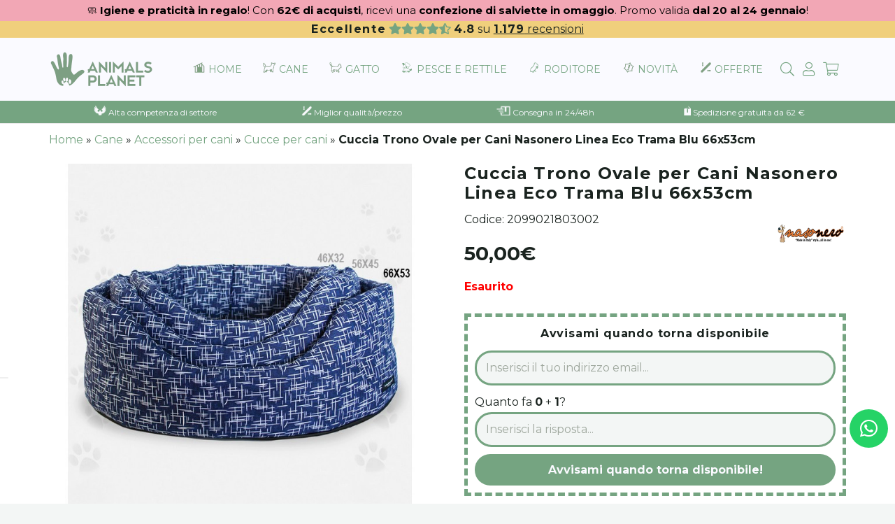

--- FILE ---
content_type: text/html; charset=UTF-8
request_url: https://animalsplanet.it/p/cuccia-trono-ovale-per-cani-nasonero-linea-eco-trama-blu-66x53cm/
body_size: 24696
content:
<!DOCTYPE HTML><html lang="it-IT"><head><meta charset="UTF-8"> <script type="text/javascript" class="_iub_cs_skip">var _iub = _iub || {};
				_iub.csConfiguration = _iub.csConfiguration || {};
				_iub.csConfiguration.siteId = "3720045";
				_iub.csConfiguration.cookiePolicyId = "33033828";</script> <script class="_iub_cs_skip" src="https://cs.iubenda.com/autoblocking/3720045.js" fetchpriority="low"></script> <meta name='robots' content='index, follow, max-image-preview:large, max-snippet:-1, max-video-preview:-1' /><link media="all" href="https://animalsplanet.it/wp-content/cache/autoptimize/css/autoptimize_7ae392fedf9e7f6f3d618449ff670dbb.css" rel="stylesheet"><title>Cuccia Trono Ovale per Cani Nasonero Linea Eco Trama Blu 66x53cm - ANIMALS PLANET</title><meta name="description" content="Acquista la cuccia Trono Ovale per Cani Nasonero Linea Eco Trama Blu 66x53cm su nostro ecommerce. Confort e stile per il tuo amico a quattro zampe." /><link rel="canonical" href="https://animalsplanet.it/p/cuccia-trono-ovale-per-cani-nasonero-linea-eco-trama-blu-66x53cm/" /><meta property="og:locale" content="it_IT" /><meta property="og:type" content="article" /><meta property="og:title" content="Cuccia Trono Ovale per Cani Nasonero Linea Eco Trama Blu 66x53cm - Animals Planet" /><meta property="og:description" content="Il trono ovale Il trono ovale, delle dimensioni di 66x53cm, di colore blu, &egrave; realizzato in cotone e poliestere ed &egrave; una cuccia per cani di taglia piccola completamente prodotta in Italia. Questo prodotto fa parte della linea Eco di Nasonero. Il colore blu intenso del tessuto &egrave; ideale per avvolgere il tuo fedele amico..." /><meta property="og:url" content="https://animalsplanet.it/p/cuccia-trono-ovale-per-cani-nasonero-linea-eco-trama-blu-66x53cm/" /><meta property="og:site_name" content="Animals Planet" /><meta property="article:modified_time" content="2023-11-16T16:44:08+00:00" /><meta property="og:image" content="https://animalsplanet.it/wp-content/uploads/2021/12/cuccia-trono-ovale-per-cani-nasonero-linea-eco-trama-blu-66x53cm.jpg" /><meta property="og:image:width" content="600" /><meta property="og:image:height" content="600" /><meta property="og:image:type" content="image/jpeg" /><meta name="twitter:card" content="summary_large_image" /> <script type="application/ld+json" class="yoast-schema-graph">{"@context":"https://schema.org","@graph":[{"@type":"WebPage","@id":"https://animalsplanet.it/p/cuccia-trono-ovale-per-cani-nasonero-linea-eco-trama-blu-66x53cm/","url":"https://animalsplanet.it/p/cuccia-trono-ovale-per-cani-nasonero-linea-eco-trama-blu-66x53cm/","name":"Cuccia Trono Ovale per Cani Nasonero Linea Eco Trama Blu 66x53cm - Animals Planet","isPartOf":{"@id":"https://animalsplanet.it/#website"},"primaryImageOfPage":{"@id":"https://animalsplanet.it/p/cuccia-trono-ovale-per-cani-nasonero-linea-eco-trama-blu-66x53cm/#primaryimage"},"image":{"@id":"https://animalsplanet.it/p/cuccia-trono-ovale-per-cani-nasonero-linea-eco-trama-blu-66x53cm/#primaryimage"},"thumbnailUrl":"https://animalsplanet.it/wp-content/uploads/2021/12/cuccia-trono-ovale-per-cani-nasonero-linea-eco-trama-blu-66x53cm.jpg","datePublished":"2021-12-10T15:28:48+00:00","dateModified":"2023-11-16T16:44:08+00:00","breadcrumb":{"@id":"https://animalsplanet.it/p/cuccia-trono-ovale-per-cani-nasonero-linea-eco-trama-blu-66x53cm/#breadcrumb"},"inLanguage":"it-IT","potentialAction":[{"@type":"ReadAction","target":["https://animalsplanet.it/p/cuccia-trono-ovale-per-cani-nasonero-linea-eco-trama-blu-66x53cm/"]}]},{"@type":"ImageObject","inLanguage":"it-IT","@id":"https://animalsplanet.it/p/cuccia-trono-ovale-per-cani-nasonero-linea-eco-trama-blu-66x53cm/#primaryimage","url":"https://animalsplanet.it/wp-content/uploads/2021/12/cuccia-trono-ovale-per-cani-nasonero-linea-eco-trama-blu-66x53cm.jpg","contentUrl":"https://animalsplanet.it/wp-content/uploads/2021/12/cuccia-trono-ovale-per-cani-nasonero-linea-eco-trama-blu-66x53cm.jpg","width":600,"height":600,"caption":"Foto principale Cuccia Trono Ovale per Cani Nasonero Linea Eco Trama Blu 66x53cm"},{"@type":"BreadcrumbList","@id":"https://animalsplanet.it/p/cuccia-trono-ovale-per-cani-nasonero-linea-eco-trama-blu-66x53cm/#breadcrumb","itemListElement":[{"@type":"ListItem","position":1,"name":"Home","item":"https://animalsplanet.it/"},{"@type":"ListItem","position":2,"name":"Cane","item":"https://animalsplanet.it/c/cane/"},{"@type":"ListItem","position":3,"name":"Accessori per cani","item":"https://animalsplanet.it/c/cane/accessori-per-cani/"},{"@type":"ListItem","position":4,"name":"Cucce per cani","item":"https://animalsplanet.it/c/cane/accessori-per-cani/cucce-per-cani/"},{"@type":"ListItem","position":5,"name":"Cuccia Trono Ovale per Cani Nasonero Linea Eco Trama Blu 66x53cm"}]},{"@type":"WebSite","@id":"https://animalsplanet.it/#website","url":"https://animalsplanet.it/","name":"Animals Planet","description":"","potentialAction":[{"@type":"SearchAction","target":{"@type":"EntryPoint","urlTemplate":"https://animalsplanet.it/?s={search_term_string}"},"query-input":{"@type":"PropertyValueSpecification","valueRequired":true,"valueName":"search_term_string"}}],"inLanguage":"it-IT"}]}</script> <link rel='dns-prefetch' href='//cdn.iubenda.com' /><link rel='dns-prefetch' href='//cdnjs.cloudflare.com' /><link rel='dns-prefetch' href='//fonts.googleapis.com' /><meta name="viewport" content="width=device-width, initial-scale=1"><meta name="SKYPE_TOOLBAR" content="SKYPE_TOOLBAR_PARSER_COMPATIBLE"><meta name="theme-color" content="#fafaff"><link rel='stylesheet' id='af_rs_font_awesome-css' href='https://cdnjs.cloudflare.com/ajax/libs/font-awesome/4.7.0/css/font-awesome.min.css?ver=1.0' type='text/css' media='' /><link rel='stylesheet' id='us-fonts-css' href='https://fonts.googleapis.com/css?family=Montserrat%3A400%2C700&#038;display=swap&#038;ver=6.9' type='text/css' media='all' /> <script  type="text/javascript" class=" _iub_cs_skip" type="text/javascript" id="iubenda-head-inline-scripts-0">var _iub = _iub || [];
_iub.csConfiguration = {"siteId":3720045,"cookiePolicyId":33033828,"lang":"it"};

//# sourceURL=iubenda-head-inline-scripts-0</script> <script  type="text/javascript" charset="UTF-8" async="" class=" _iub_cs_skip" type="text/javascript" src="//cdn.iubenda.com/cs/iubenda_cs.js?ver=3.12.5" id="iubenda-head-scripts-1-js"></script> <script type="text/javascript" src="https://animalsplanet.it/wp-includes/js/jquery/jquery.min.js" id="jquery-core-js"></script> <script type="text/javascript" id="af_rs_front_js_enque-js-extra">var afrs_php_vars = {"admin_url":"https://animalsplanet.it/wp-admin/admin-ajax.php","nonce":"0eac0e11e0"};
//# sourceURL=af_rs_front_js_enque-js-extra</script> <script type="text/javascript" src="https://animalsplanet.it/wp-content/cache/autoptimize/js/autoptimize_single_20db49c9d6138242763ae674a1c5378b.js" id="af_rs_front_js_enque-js"></script> <script type="text/javascript" id="topbar_frontjs-js-extra">var tpbr_settings = {"fixed":"notfixed","user_who":"notloggedin","guests_or_users":"all","message":"\u003Cspan style=\"color:#000000;\"\u003E\ud83e\uddfc \u003Cstrong\u003EIgiene e praticit\u00e0 in regalo\u003C/strong\u003E! Con \u003Cstrong\u003E62\u20ac di acquisti\u003C/strong\u003E, ricevi una \u003Cstrong\u003Econfezione di salviette in omaggio\u003C/strong\u003E. Promo valida \u003Cstrong\u003Edal 20 al 24 gennaio\u003C/strong\u003E!\u003C/span\u003E","status":"active","yn_button":"nobutton","color":"#F2A7B5","button_text":"","button_url":"","button_behavior":"samewindow","is_admin_bar":"no","detect_sticky":"0"};
//# sourceURL=topbar_frontjs-js-extra</script> <script type="text/javascript" src="https://animalsplanet.it/wp-content/plugins/top-bar/inc/../js/tpbr_front.min.js" id="topbar_frontjs-js"></script> <script type="text/javascript" id="cartbounty-pro-exit-intent-js-extra">var cartbounty_ei = {"hours":"1","product_count":"0","mobile_exit_intent_enabled":"1"};
//# sourceURL=cartbounty-pro-exit-intent-js-extra</script> <script type="text/javascript" src="https://animalsplanet.it/wp-content/cache/autoptimize/js/autoptimize_single_6adad53efaf5a93213cb30686074ddbb.js" id="cartbounty-pro-exit-intent-js"></script> <script type="text/javascript" id="cartbounty-pro-js-extra">var cartbounty_co = {"save_custom_fields":"1","checkout_fields":"#email, #billing_email, #billing-country, #billing_country, #billing-first_name, #billing_first_name, #billing-last_name, #billing_last_name, #billing-company, #billing_company, #billing-address_1, #billing_address_1, #billing-address_2, #billing_address_2, #billing-city, #billing_city, #billing-state, #billing_state, #billing-postcode, #billing_postcode, #billing-phone, #billing_phone, #shipping-country, #shipping_country, #shipping-first_name, #shipping_first_name, #shipping-last_name, #shipping_last_name, #shipping-company, #shipping_company, #shipping-address_1, #shipping_address_1, #shipping-address_2, #shipping_address_2, #shipping-city, #shipping_city, #shipping-state, #shipping_state, #shipping-postcode, #shipping_postcode, #shipping-phone, #checkbox-control-1, #ship-to-different-address-checkbox, #checkbox-control-0, #createaccount, #checkbox-control-2, #order-notes textarea, #order_comments","custom_email_selectors":".cartbounty-pro-custom-email-field, .login #username, .wpforms-container input[type=\"email\"], .sgpb-form input[type=\"email\"], .pum-container input[type=\"email\"], .nf-form-cont input[type=\"email\"], .wpcf7 input[type=\"email\"], .fluentform input[type=\"email\"], .sib_signup_form input[type=\"email\"], .mailpoet_form input[type=\"email\"], .tnp input[type=\"email\"], .om-element input[type=\"email\"], .om-holder input[type=\"email\"], .poptin-popup input[type=\"email\"], .gform_wrapper input[type=\"email\"], .paoc-popup input[type=\"email\"], .ays-pb-form input[type=\"email\"], .hustle-form input[type=\"email\"], .et_pb_section input[type=\"email\"], .brave_form_form input[type=\"email\"], .ppsPopupShell input[type=\"email\"], .xoo-el-container input[type=\"email\"], .xoo-el-container input[name=\"xoo-el-username\"]","custom_phone_selectors":".cartbounty-pro-custom-phone-field, .wpforms-container input[type=\"tel\"], .sgpb-form input[type=\"tel\"], .nf-form-cont input[type=\"tel\"], .wpcf7 input[type=\"tel\"], .fluentform input[type=\"tel\"], .om-element input[type=\"tel\"], .om-holder input[type=\"tel\"], .poptin-popup input[type=\"tel\"], .gform_wrapper input[type=\"tel\"], .paoc-popup input[type=\"tel\"], .ays-pb-form input[type=\"tel\"], .hustle-form input[name=\"phone\"], .et_pb_section input[type=\"tel\"], .xoo-el-container input[type=\"tel\"]","custom_button_selectors":".cartbounty-pro-add-to-cart, .add_to_cart_button, .ajax_add_to_cart, .single_add_to_cart_button, .yith-wfbt-submit-button","consent_field":"","email_validation":"^[^\\s@]+@[^\\s@]+\\.[^\\s@]{2,}$","phone_validation":"^[+0-9\\s]\\s?\\d[0-9\\s-.]{6,30}$","is_user_logged_in":"","recaptcha_enabled":"","recaptcha_site_key":"","language":"it_IT","nonce":"4c48953dbe","ajaxurl":"https://animalsplanet.it/wp-admin/admin-ajax.php"};
//# sourceURL=cartbounty-pro-js-extra</script> <script type="text/javascript" src="https://animalsplanet.it/wp-content/cache/autoptimize/js/autoptimize_single_253280e41878b7786d182e51ff371999.js" id="cartbounty-pro-js"></script> <script type="text/javascript" src="https://animalsplanet.it/wp-content/plugins/woocommerce/assets/js/jquery-blockui/jquery.blockUI.min.js" id="wc-jquery-blockui-js" defer="defer" data-wp-strategy="defer"></script> <script type="text/javascript" id="wc-add-to-cart-js-extra">var wc_add_to_cart_params = {"ajax_url":"/wp-admin/admin-ajax.php","wc_ajax_url":"/?wc-ajax=%%endpoint%%","i18n_view_cart":"Visualizza carrello","cart_url":"https://animalsplanet.it/carrello/","is_cart":"","cart_redirect_after_add":"no"};
//# sourceURL=wc-add-to-cart-js-extra</script> <script type="text/javascript" src="https://animalsplanet.it/wp-content/plugins/woocommerce/assets/js/frontend/add-to-cart.min.js" id="wc-add-to-cart-js" defer="defer" data-wp-strategy="defer"></script> <script type="text/javascript" src="https://animalsplanet.it/wp-content/plugins/woocommerce/assets/js/zoom/jquery.zoom.min.js" id="wc-zoom-js" defer="defer" data-wp-strategy="defer"></script> <script type="text/javascript" src="https://animalsplanet.it/wp-content/plugins/woocommerce/assets/js/flexslider/jquery.flexslider.min.js" id="wc-flexslider-js" defer="defer" data-wp-strategy="defer"></script> <script type="text/javascript" src="https://animalsplanet.it/wp-content/plugins/woocommerce/assets/js/photoswipe/photoswipe.min.js" id="wc-photoswipe-js" defer="defer" data-wp-strategy="defer"></script> <script type="text/javascript" src="https://animalsplanet.it/wp-content/plugins/woocommerce/assets/js/photoswipe/photoswipe-ui-default.min.js" id="wc-photoswipe-ui-default-js" defer="defer" data-wp-strategy="defer"></script> <script type="text/javascript" id="wc-single-product-js-extra">var wc_single_product_params = {"i18n_required_rating_text":"Seleziona una valutazione","i18n_rating_options":["1 stella su 5","2 stelle su 5","3 stelle su 5","4 stelle su 5","5 stelle su 5"],"i18n_product_gallery_trigger_text":"Visualizza la galleria di immagini a schermo intero","review_rating_required":"yes","flexslider":{"rtl":false,"animation":"slide","smoothHeight":true,"directionNav":false,"controlNav":"thumbnails","slideshow":false,"animationSpeed":500,"animationLoop":false,"allowOneSlide":false},"zoom_enabled":"1","zoom_options":[],"photoswipe_enabled":"1","photoswipe_options":{"shareEl":false,"closeOnScroll":false,"history":false,"hideAnimationDuration":0,"showAnimationDuration":0},"flexslider_enabled":"1"};
//# sourceURL=wc-single-product-js-extra</script> <script type="text/javascript" src="https://animalsplanet.it/wp-content/plugins/woocommerce/assets/js/frontend/single-product.min.js" id="wc-single-product-js" defer="defer" data-wp-strategy="defer"></script> <script type="text/javascript" src="https://animalsplanet.it/wp-content/plugins/woocommerce/assets/js/js-cookie/js.cookie.min.js" id="wc-js-cookie-js" defer="defer" data-wp-strategy="defer"></script> <script type="text/javascript" id="woocommerce-js-extra">var woocommerce_params = {"ajax_url":"/wp-admin/admin-ajax.php","wc_ajax_url":"/?wc-ajax=%%endpoint%%","i18n_password_show":"Mostra password","i18n_password_hide":"Nascondi password"};
//# sourceURL=woocommerce-js-extra</script> <script type="text/javascript" src="https://animalsplanet.it/wp-content/plugins/woocommerce/assets/js/frontend/woocommerce.min.js" id="woocommerce-js" defer="defer" data-wp-strategy="defer"></script> <script type="text/javascript" src="https://animalsplanet.it/wp-content/themes/Impreza-child/jquery.countdown.min.js" id="jquery.countdown.min.js-js"></script> <script>window.wc_ga_pro = {};

			window.wc_ga_pro.ajax_url = 'https://animalsplanet.it/wp-admin/admin-ajax.php';

			window.wc_ga_pro.available_gateways = {"ppcp-gateway":"PayPal","ppcp-credit-card-gateway":"Carta di credito o debito","satispay":"Satispay","cod":"Pagamento alla consegna","bacs":"Bonifico bancario"};

			// interpolate json by replacing placeholders with variables (only used by UA tracking)
			window.wc_ga_pro.interpolate_json = function( object, variables ) {

				if ( ! variables ) {
					return object;
				}

				let j = JSON.stringify( object );

				for ( let k in variables ) {
					j = j.split( '{$' + k + '}' ).join( variables[ k ] );
				}

				return JSON.parse( j );
			};

			// return the title for a payment gateway
			window.wc_ga_pro.get_payment_method_title = function( payment_method ) {
				return window.wc_ga_pro.available_gateways[ payment_method ] || payment_method;
			};

			// check if an email is valid
			window.wc_ga_pro.is_valid_email = function( email ) {
				return /[^\s@]+@[^\s@]+\.[^\s@]+/.test( email );
			};</script>  <script async src='https://www.googletagmanager.com/gtag/js?id=G-4H22RLN4ZC&#038;l=dataLayer'></script> <script >window.dataLayer = window.dataLayer || [];

			function gtag() {
				dataLayer.push(arguments);
			}

			gtag('js', new Date());

			gtag('config', 'G-4H22RLN4ZC', {"cookie_domain":"auto"});

			gtag('consent', 'default', {"analytics_storage":"denied","ad_storage":"denied","ad_user_data":"denied","ad_personalization":"denied","region":["AT","BE","BG","HR","CY","CZ","DK","EE","FI","FR","DE","GR","HU","IS","IE","IT","LV","LI","LT","LU","MT","NL","NO","PL","PT","RO","SK","SI","ES","SE","GB","CH"]});(function($) {
	$(function () {

		const consentMap = {
			statistics: [ 'analytics_storage' ],
			marketing: [ 'ad_storage', 'ad_user_data', 'ad_personalization' ]
		};

		// eslint-disable-next-line camelcase -- `wp_has_consent` is defined by the WP Consent API plugin.
		if ( typeof window.wp_has_consent === 'function' ) {
			console.log('has consent');

			// eslint-disable-next-line camelcase -- `wp_consent_type` is defined by the WP Consent API plugin.
			if ( window.wp_consent_type === undefined ) {
				window.wp_consent_type = 'optin';
			}

			const consentState = {};

			for ( const [ category, types ] of Object.entries( consentMap ) ) {
				// eslint-disable-next-line camelcase, no-undef -- `consent_api_get_cookie`, `constent_api` is defined by the WP Consent API plugin.
				if ( consent_api_get_cookie( window.consent_api.cookie_prefix + '_' + category ) !== '' ) {
					// eslint-disable-next-line camelcase, no-undef -- `wp_has_consent` is defined by the WP Consent API plugin.
					const hasConsent = wp_has_consent( category ) ? 'granted' : 'denied';

					types.forEach( ( type ) => {
						consentState[ type ] = hasConsent;
					} );
				}
			}

			if ( Object.keys( consentState ).length > 0 ) {
				gtag( 'consent', 'update', consentState );
			}
		}

		document.addEventListener( 'wp_listen_for_consent_change', ( event ) => {
			const consentUpdate = {};
			const types = consentMap[ Object.keys( event.detail )[ 0 ] ];
			const state = Object.values( event.detail )[ 0 ] === 'allow' ? 'granted' : 'denied';

			if ( types === undefined ) {
				return
			}

			types.forEach( ( type ) => {
				consentUpdate[ type ] = state;
			} );

			if ( Object.keys( consentUpdate ).length > 0 ) {
				gtag( 'consent', 'update', consentUpdate );
			}
		} );
	});
})(jQuery);
			
			(function() {

				const event = document.createEvent('Event');

				event.initEvent( 'wc_google_analytics_pro_gtag_loaded', true, true );

				document.dispatchEvent( event );
			})();</script>  <script async src="https://www.googletagmanager.com/gtag/js?id=AW-361223176"></script> <script>window.dataLayer = window.dataLayer || [];
      function gtag(){dataLayer.push(arguments);}
      gtag('js', new Date());
    
      gtag('config', 'AW-361223176');</script> <link rel='dns-prefetch' href='//cdn.doofinder.com' /><link rel='dns-prefetch' href='//eu1-search.doofinder.com' /><link rel='dns-prefetch' href='//cs.iubenda.com' /><link rel='dns-prefetch' href='//googleads.g.doubleclick.net' /><link rel='dns-prefetch' href='//pagead2.googlesyndication.com' /><link rel='dns-prefetch' href='//s.w.org' /><link rel='dns-prefetch' href='//www.googletagmanager.com' /><link rel='dns-prefetch' href='//www.google.com' /> <script type="text/javascript" async src="//l.getsitecontrol.com/pwp83x17.js"></script> <script type="text/javascript">function redirectataglia() {
                var selectelement = document.getElementById('altre-taglie');
                var selectedvalue = selectelement.value;
                if(selectedvalue) {
                    window.location.href = selectedvalue;
                }
            }
            function redirectacolore() {
                var selectelement = document.getElementById('altri-colori');
                var selectedvalue = selectelement.value;
                if(selectedvalue) {
                    window.location.href = selectedvalue;
                }
            }</script> <script>if ( ! /Android|webOS|iPhone|iPad|iPod|BlackBerry|IEMobile|Opera Mini/i.test( navigator.userAgent ) ) {
				var root = document.getElementsByTagName( 'html' )[ 0 ]
				root.className += " no-touch";
			}</script> <noscript><style>.woocommerce-product-gallery{ opacity: 1 !important; }</style></noscript><meta name="generator" content="Powered by WPBakery Page Builder - drag and drop page builder for WordPress."/><link rel="icon" href="https://animalsplanet.it/wp-content/uploads/2021/04/favicon-150x150.png" sizes="32x32" /><link rel="icon" href="https://animalsplanet.it/wp-content/uploads/2021/04/favicon-300x300.png" sizes="192x192" /><link rel="apple-touch-icon" href="https://animalsplanet.it/wp-content/uploads/2021/04/favicon-300x300.png" /><meta name="msapplication-TileImage" content="https://animalsplanet.it/wp-content/uploads/2021/04/favicon-300x300.png" /> <noscript><style>.wpb_animate_when_almost_visible { opacity: 1; }</style></noscript><style id="us-theme-options-css">:root{--color-header-middle-bg:#fafaff;--color-header-middle-bg-grad:#fafaff;--color-header-middle-text:#75a481;--color-header-middle-text-hover:#495845;--color-header-transparent-bg:#fafaff;--color-header-transparent-bg-grad:#fafaff;--color-header-transparent-text:#75a481;--color-header-transparent-text-hover:#495845;--color-chrome-toolbar:#fafaff;--color-chrome-toolbar-grad:#fafaff;--color-header-top-bg:#fafaff;--color-header-top-bg-grad:#fafaff;--color-header-top-text:#75a481;--color-header-top-text-hover:#495845;--color-header-top-transparent-bg:#fafaff;--color-header-top-transparent-bg-grad:#fafaff;--color-header-top-transparent-text:#75a481;--color-header-top-transparent-text-hover:#495845;--color-content-bg:#fff;--color-content-bg-grad:#fff;--color-content-bg-alt:#f3f6f5;--color-content-bg-alt-grad:#f3f6f5;--color-content-border:#fafaff;--color-content-heading:#1a231f;--color-content-heading-grad:#1a231f;--color-content-text:#1a231f;--color-content-link:#75a481;--color-content-link-hover:#495845;--color-content-primary:#75a481;--color-content-primary-grad:#75a481;--color-content-secondary:#f0d07c;--color-content-secondary-grad:#f0d07c;--color-content-faded:#fafaff;--color-content-overlay:rgba(0,0,0,0.5);--color-content-overlay-grad:rgba(0,0,0,0.5);--color-alt-content-bg:#ffffff;--color-alt-content-bg-grad:#ffffff;--color-alt-content-bg-alt:#f3f6f5;--color-alt-content-bg-alt-grad:#f3f6f5;--color-alt-content-border:#fafaff;--color-alt-content-heading:#1a231f;--color-alt-content-heading-grad:#1a231f;--color-alt-content-text:#1a231f;--color-alt-content-link:#75a481;--color-alt-content-link-hover:#495845;--color-alt-content-primary:#75a481;--color-alt-content-primary-grad:#75a481;--color-alt-content-secondary:#f0d07c;--color-alt-content-secondary-grad:#f0d07c;--color-alt-content-faded:#fafaff;--color-alt-content-overlay:rgba(0,0,0,0.5);--color-alt-content-overlay-grad:rgba(0,0,0,0.5);--color-footer-bg:#1a231f;--color-footer-bg-grad:#1a231f;--color-footer-bg-alt:#75a481;--color-footer-bg-alt-grad:#75a481;--color-footer-border:#495845;--color-footer-text:#f7fbfa;--color-footer-link:#75a481;--color-footer-link-hover:#495845;--color-subfooter-bg:#1a231f;--color-subfooter-bg-grad:#1a231f;--color-subfooter-bg-alt:#75a481;--color-subfooter-bg-alt-grad:#75a481;--color-subfooter-border:#495845;--color-subfooter-text:#f7fbfa;--color-subfooter-link:#75a481;--color-subfooter-link-hover:#495845;--color-content-primary-faded:rgba(117,164,129,0.15);--box-shadow:0 5px 15px rgba(0,0,0,.15);--box-shadow-up:0 -5px 15px rgba(0,0,0,.15)}html,.l-header .widget,.menu-item-object-us_page_block{font-family:'Montserrat',sans-serif;font-weight:400;font-size:16px;line-height:28px}h1{font-family:'Montserrat',sans-serif;font-weight:400;font-size:3.0rem;line-height:1.2;letter-spacing:0;margin-bottom:1.5rem}h2{font-family:'Montserrat',sans-serif;font-weight:400;font-size:2.0rem;line-height:1.2;letter-spacing:0;margin-bottom:1.5rem}h3{font-family:'Montserrat',sans-serif;font-weight:400;font-size:1.7rem;line-height:1.2;letter-spacing:0;margin-bottom:1.5rem}.woocommerce-Reviews-title,.widgettitle,.comment-reply-title,h4{font-family:'Montserrat',sans-serif;font-weight:400;font-size:1.5rem;line-height:1.2;letter-spacing:0;margin-bottom:1.5rem}h5{font-family:'Montserrat',sans-serif;font-weight:400;font-size:1.4rem;line-height:1.2;letter-spacing:0;margin-bottom:1.5rem}h6{font-family:'Montserrat',sans-serif;font-weight:400;font-size:1.3rem;line-height:1.2;letter-spacing:0;margin-bottom:1.5rem}@media (max-width:767px){html{font-size:16px;line-height:28px}h1{font-size:3.0rem}h1.vc_custom_heading:not([class*="us_custom_"]){font-size:3.0rem!important}h2{font-size:2.0rem}h2.vc_custom_heading:not([class*="us_custom_"]){font-size:2.0rem!important}h3{font-size:1.7rem}h3.vc_custom_heading:not([class*="us_custom_"]){font-size:1.7rem!important}h4,.woocommerce-Reviews-title,.widgettitle,.comment-reply-title{font-size:1.5rem}h4.vc_custom_heading:not([class*="us_custom_"]){font-size:1.5rem!important}h5{font-size:1.4rem}h5.vc_custom_heading:not([class*="us_custom_"]){font-size:1.4rem!important}h6{font-size:1.3rem}h6.vc_custom_heading:not([class*="us_custom_"]){font-size:1.3rem!important}}body{background:var(--color-content-bg-alt)}.l-canvas.type_boxed,.l-canvas.type_boxed .l-subheader,.l-canvas.type_boxed~.l-footer{max-width:1300px}.l-subheader-h,.l-section-h,.l-main .aligncenter,.w-tabs-section-content-h{max-width:1140px}.post-password-form{max-width:calc(1140px + 5rem)}@media screen and (max-width:1220px){.l-main .aligncenter{max-width:calc(100vw - 5rem)}}.wpb_text_column:not(:last-child){margin-bottom:1.5rem}@media (max-width:767px){.l-canvas{overflow:hidden}.g-cols.reversed{flex-direction:column-reverse}.g-cols>div:not([class*=" vc_col-"]){width:100%;margin:0 0 1.5rem}.g-cols.type_boxes>div,.g-cols.reversed>div:first-child,.g-cols:not(.reversed)>div:last-child,.g-cols>div.has-fill{margin-bottom:0}.g-cols.type_default>.wpb_column.stretched{margin-left:-1rem;margin-right:-1rem;width:auto}.g-cols.type_boxes>.wpb_column.stretched{margin-left:-2.5rem;margin-right:-2.5rem;width:auto}.align_center_xs,.align_center_xs .w-socials{text-align:center}.align_center_xs .w-hwrapper>*{margin:0.5rem 0;width:100%}}@media (min-width:768px){.l-section.for_sidebar.at_left>div>.g-cols{flex-direction:row-reverse}.vc_column-inner.type_sticky>.wpb_wrapper{position:-webkit-sticky;position:sticky}.l-section.type_sticky{position:-webkit-sticky;position:sticky;top:0;z-index:11;transform:translateZ(0); transition:top 0.3s cubic-bezier(.78,.13,.15,.86) 0.1s}.l-section.type_sticky>.l-section-h{transition:padding-top 0.3s}}@media screen and (min-width:1220px){.g-cols.type_default>.wpb_column.stretched:first-of-type{margin-left:calc(570px + 1.5rem - 50vw)}.g-cols.type_default>.wpb_column.stretched:last-of-type{margin-right:calc(570px + 1.5rem - 50vw)}.g-cols.type_boxes>.wpb_column.stretched:first-of-type{margin-left:calc(570px - 50vw)}.g-cols.type_boxes>.wpb_column.stretched:last-of-type{margin-right:calc(570px - 50vw)}}a,button,input[type="submit"],.ui-slider-handle{outline:none!important}.w-toplink,.w-header-show{background:rgba(0,0,0,0.3)}.no-touch .w-toplink.active:hover,.no-touch .w-header-show:hover{background:var(--color-content-primary-grad)}button[type="submit"]:not(.w-btn),input[type="submit"]{font-size:16px;line-height:1.2!important;font-weight:700;font-style:normal;text-transform:none;letter-spacing:0em;border-radius:1.5em;padding:0.8em 1.8em;box-shadow:0 0em 0em rgba(0,0,0,0.2);background:#75a481;border-color:transparent;color:#fafaff!important}button[type="submit"]:not(.w-btn):before,input[type="submit"]{border-width:0px}.no-touch button[type="submit"]:not(.w-btn):hover,.no-touch input[type="submit"]:hover{box-shadow:0 0em 0em rgba(0,0,0,0.2);background:#f0d07c;border-color:transparent;color:#fafaff!important}.woocommerce .button.alt,.woocommerce .button.checkout,.woocommerce .button.add_to_cart_button,.us-nav-style_1>*,.navstyle_1>.owl-nav div,.us-btn-style_1{font-family:'Montserrat',sans-serif;font-size:16px;line-height:1.2!important;font-weight:700;font-style:normal;text-transform:none;letter-spacing:0em;border-radius:1.5em;padding:0.8em 1.8em;background:#75a481;border-color:transparent;color:#fafaff!important;box-shadow:0 0em 0em rgba(0,0,0,0.2)}.woocommerce .button.alt:before,.woocommerce .button.checkout:before,.woocommerce .button.add_to_cart_button:before,.us-nav-style_1>*:before,.navstyle_1>.owl-nav div:before,.us-btn-style_1:before{border-width:0px}.no-touch .woocommerce .button.alt:hover,.no-touch .woocommerce .button.checkout:hover,.no-touch .woocommerce .button.add_to_cart_button:hover,.us-nav-style_1>span.current,.no-touch .us-nav-style_1>a:hover,.no-touch .navstyle_1>.owl-nav div:hover,.no-touch .us-btn-style_1:hover{box-shadow:0 0em 0em rgba(0,0,0,0.2);background:#f0d07c;border-color:transparent;color:#fafaff!important}.us-nav-style_1>*{min-width:calc(1.2em + 2 * 0.8em)}.woocommerce .button,.woocommerce .actions .button,.us-nav-style_2>*,.navstyle_2>.owl-nav div,.us-btn-style_2{font-family:'Montserrat',sans-serif;font-size:16px;line-height:1.2!important;font-weight:700;font-style:normal;text-transform:none;letter-spacing:0em;border-radius:1.5em;padding:0.8em 1.8em;background:#f0d07c;border-color:transparent;color:#fafaff!important;box-shadow:0 0em 0em rgba(0,0,0,0.2)}.woocommerce .button:before,.woocommerce .actions .button:before,.us-nav-style_2>*:before,.navstyle_2>.owl-nav div:before,.us-btn-style_2:before{border-width:0px}.no-touch .woocommerce .button:hover,.no-touch .woocommerce .actions .button:hover,.us-nav-style_2>span.current,.no-touch .us-nav-style_2>a:hover,.no-touch .navstyle_2>.owl-nav div:hover,.no-touch .us-btn-style_2:hover{box-shadow:0 0em 0em rgba(0,0,0,0.2);background:#75a481;border-color:transparent;color:#fafaff!important}.us-nav-style_2>*{min-width:calc(1.2em + 2 * 0.8em)}.w-filter.state_desktop.style_drop_default .w-filter-item-title,.select2-selection,select,textarea,input:not([type="submit"]),.w-form-checkbox,.w-form-radio{font-size:1rem;font-weight:400;letter-spacing:0em;border-width:3px;border-radius:1.5rem;background:#f3f6f5;border-color:#75a481;color:#495845}body .select2-dropdown{background:#f3f6f5;color:#495845}.w-filter.state_desktop.style_drop_default .w-filter-item-title,.select2-selection,select,input:not([type="submit"]){min-height:2.8rem;line-height:2.8rem;padding:0 0.8rem}select{height:2.8rem}textarea{padding:calc(2.8rem/2 + 3px - 0.7em) 0.8rem}.w-filter.state_desktop.style_drop_default .w-filter-item-title:focus,.select2-container--open .select2-selection,select:focus,textarea:focus,input:not([type="submit"]):focus,input:focus + .w-form-checkbox,input:focus + .w-form-radio{}.woocommerce-ordering:after,.woocommerce-select:after,.widget_product_search form:after,.w-filter-item[data-ui_type="dropdown"] .w-filter-item-values:after,.w-filter.state_desktop.style_drop_default .w-filter-item-title:after,.w-order-select:after,.select2-selection__arrow:after,.w-search-form-btn,.widget_search form:after,.w-form-row-field:after{font-size:1rem;margin:0 0.8rem;color:#495845}.w-form-row-field>i{font-size:1rem;top:calc(2.8rem/2);margin:3px;padding:0 0.8rem;color:#495845}.w-form-row.with_icon input,.w-form-row.with_icon textarea,.w-form-row.with_icon select{padding-left:calc(1.8em + 0.8rem)}.w-form-row.move_label .w-form-row-label{font-size:1rem;top:calc(2.8rem/2 + 3px - 0.7em);margin:0 0.8rem;background-color:#f3f6f5;color:#495845}.w-form-row.with_icon.move_label .w-form-row-label{margin-left:calc(1.6em + 0.8rem)}.style_phone6-1>*{background-image:url(https://animalsplanet.it/wp-content/themes/Impreza/img/phone-6-black-real.png)}.style_phone6-2>*{background-image:url(https://animalsplanet.it/wp-content/themes/Impreza/img/phone-6-white-real.png)}.style_phone6-3>*{background-image:url(https://animalsplanet.it/wp-content/themes/Impreza/img/phone-6-black-flat.png)}.style_phone6-4>*{background-image:url(https://animalsplanet.it/wp-content/themes/Impreza/img/phone-6-white-flat.png)}.leaflet-default-icon-path{background-image:url(https://animalsplanet.it/wp-content/themes/Impreza/common/css/vendor/images/marker-icon.png)}.woocommerce-product-gallery--columns-4 li{width:25.000%}.woocommerce-product-gallery ol{margin:2px -2px 0}.woocommerce-product-gallery ol>li{padding:2px}.header_hor .w-nav.type_desktop .menu-item-976 .w-nav-list.level_2{left:0;right:0;transform-origin:50% 0;background:url(https://animalsplanet.it/wp-content/uploads/2021/05/ico-active-cane.png) center left no-repeat #9295a6;color:#494e6b}.header_hor .w-nav.type_desktop .menu-item-976{position:static}.header_hor .w-nav.type_desktop .menu-item-977 .w-nav-list.level_2{left:0;right:0;transform-origin:50% 0;background:url(https://animalsplanet.it/wp-content/uploads/2021/05/ico-active-gatto.png) center left no-repeat #f9eccb;color:#847643}.header_hor .w-nav.type_desktop .menu-item-977{position:static}.header_hor .w-nav.type_desktop .menu-item-1037 .w-nav-list.level_2{background:#9295a6;color:#494e6b}.header_hor .w-nav.type_desktop .menu-item-1046 .w-nav-list.level_2{background:#f9eccb;color:#847643}.header_hor .w-nav.type_desktop .menu-item-5737 .w-nav-list.level_2{background:#b4f9e4;color:#60c1be}.header_hor .w-nav.type_desktop .menu-item-5738 .w-nav-list.level_2{background:#bfa38f;color:#955045}.header_hor .w-nav.type_desktop .menu-item-5719 .w-nav-list.level_2{left:0;right:0;transform-origin:50% 0;background:url(https://animalsplanet.it/wp-content/uploads/2022/04/ico-active-pesce-e-rettile.png) center left no-repeat #b4f9e4;color:#60c1be}.header_hor .w-nav.type_desktop .menu-item-5719{position:static}.header_hor .w-nav.type_desktop .menu-item-5720 .w-nav-list.level_2{left:0;right:0;transform-origin:50% 0;background:url(https://animalsplanet.it/wp-content/uploads/2022/04/ico-active-roditore.png) center left no-repeat #dfa38f;color:#925045}.header_hor .w-nav.type_desktop .menu-item-5720{position:static}</style></head><body class="wp-singular product-template-default single single-product postid-3576 wp-embed-responsive wp-theme-Impreza wp-child-theme-Impreza-child l-body Impreza_7.15 us-core_7.15 header_hor headerinpos_top state_default theme-Impreza woocommerce woocommerce-page woocommerce-no-js us-woo-cart_compact wpb-js-composer js-comp-ver-6.7.0 vc_responsive"><div class="l-canvas type_wide"><header id="page-header" class="l-header pos_static shadow_thin bg_solid id_969"><div class="l-subheader at_top with_centering with_centering_tablets with_centering_mobiles"><div class="l-subheader-h"><div class="l-subheader-cell at_left"></div><div class="l-subheader-cell at_center"><div class="w-html ush_html_5"><div class="valutazione"><span class="titolo-recensione">Eccellente</span> <span class="stelle-recensione"><i class="fas fa-star"></i><i class="fas fa-star"></i><i class="fas fa-star"></i><i class="fas fa-star"></i><i class="fas fa-star-half-alt"></i></span> <span class="informazioni-recensione hide-mobile-recensioni"><span class="media-recensioni">4.8</span> su <a href="https://it.trustpilot.com/review/animalsplanet.it" target="_blank" rel="nofollow"><span class="numero-recensioni">1.179</span> recensioni</a></span></div></div></div><div class="l-subheader-cell at_right"></div></div></div><div class="l-subheader at_middle"><div class="l-subheader-h"><div class="l-subheader-cell at_left"><div class="w-image ush_image_1"><a href="https://animalsplanet.it" aria-label="Link" class="w-image-h"><img width="600" height="200" src="https://animalsplanet.it/wp-content/uploads/2021/05/logo.png" class="attachment-full size-full" alt="Logo Animals Planet" decoding="async" fetchpriority="high" srcset="https://animalsplanet.it/wp-content/uploads/2021/05/logo.png 600w, https://animalsplanet.it/wp-content/uploads/2021/05/logo-300x100.png 300w" sizes="(max-width: 600px) 100vw, 600px" /></a></div></div><div class="l-subheader-cell at_center"><nav class="w-nav type_desktop ush_menu_1 height_full dropdown_height m_align_left m_layout_dropdown menu-desktop"><a class="w-nav-control" aria-label="Menu" href="javascript:void(0);"><div class="w-nav-icon"><div></div></div></a><ul class="w-nav-list level_1 hide_for_mobiles hover_simple"><li id="menu-item-971" class="home-menu menu-item menu-item-type-custom menu-item-object-custom menu-item-home w-nav-item level_1 menu-item-971"><a class="w-nav-anchor level_1" href="https://animalsplanet.it/"><span class="w-nav-title">Home</span><span class="w-nav-arrow"></span></a></li><li id="menu-item-976" class="cane-menu menu-item menu-item-type-taxonomy menu-item-object-product_cat current-product-ancestor menu-item-has-children w-nav-item level_1 menu-item-976 columns_2"><a class="w-nav-anchor level_1" href="https://animalsplanet.it/c/cane/"><span class="w-nav-title">Cane</span><span class="w-nav-arrow"></span></a><ul class="w-nav-list level_2"><li id="menu-item-18897" class="menu-item menu-item-type-custom menu-item-object-custom w-nav-item level_2 menu-item-18897"><a class="w-nav-anchor level_2" href="#"><span class="w-nav-title">#</span><span class="w-nav-arrow"></span></a></li><li id="menu-item-1010" class="menu-item menu-item-type-custom menu-item-object-custom w-nav-item level_2 menu-item-1010"><a class="w-nav-anchor level_2" href="#"><span class="w-nav-title">#</span><span class="w-nav-arrow"></span></a></li><li id="menu-item-1001" class="menu-item menu-item-type-custom menu-item-object-custom w-nav-item level_2 menu-item-1001"><a class="w-nav-anchor level_2" href="#"><span class="w-nav-title">#</span><span class="w-nav-arrow"></span></a></li><li id="menu-item-988" class="menu-item menu-item-type-taxonomy menu-item-object-product_cat w-nav-item level_2 menu-item-988"><a class="w-nav-anchor level_2" href="https://animalsplanet.it/c/cane/cibo-secco-per-cani/"><span class="w-nav-title">Cibo secco</span><span class="w-nav-arrow"></span></a></li><li id="menu-item-1003" class="menu-item menu-item-type-custom menu-item-object-custom w-nav-item level_2 menu-item-1003"><a class="w-nav-anchor level_2" href="#"><span class="w-nav-title">#</span><span class="w-nav-arrow"></span></a></li><li id="menu-item-989" class="menu-item menu-item-type-taxonomy menu-item-object-product_cat w-nav-item level_2 menu-item-989"><a class="w-nav-anchor level_2" href="https://animalsplanet.it/c/cane/cibo-umido-per-cani/"><span class="w-nav-title">Cibo umido</span><span class="w-nav-arrow"></span></a></li><li id="menu-item-1004" class="menu-item menu-item-type-custom menu-item-object-custom w-nav-item level_2 menu-item-1004"><a class="w-nav-anchor level_2" href="#"><span class="w-nav-title">#</span><span class="w-nav-arrow"></span></a></li><li id="menu-item-18896" class="menu-item menu-item-type-taxonomy menu-item-object-product_cat w-nav-item level_2 menu-item-18896"><a class="w-nav-anchor level_2" href="https://animalsplanet.it/c/cane/abbigliamento-per-cani/"><span class="w-nav-title">Abbigliamento</span><span class="w-nav-arrow"></span></a></li><li id="menu-item-18894" class="menu-item menu-item-type-custom menu-item-object-custom w-nav-item level_2 menu-item-18894"><a class="w-nav-anchor level_2" href="#"><span class="w-nav-title">#</span><span class="w-nav-arrow"></span></a></li><li id="menu-item-986" class="menu-item menu-item-type-taxonomy menu-item-object-product_cat w-nav-item level_2 menu-item-986"><a class="w-nav-anchor level_2" href="https://animalsplanet.it/c/cane/antiparassitari-per-cani/"><span class="w-nav-title">Antiparassitari</span><span class="w-nav-arrow"></span></a></li><li id="menu-item-1002" class="menu-item menu-item-type-custom menu-item-object-custom w-nav-item level_2 menu-item-1002"><a class="w-nav-anchor level_2" href="#"><span class="w-nav-title">#</span><span class="w-nav-arrow"></span></a></li><li id="menu-item-987" class="menu-item menu-item-type-taxonomy menu-item-object-product_cat w-nav-item level_2 menu-item-987"><a class="w-nav-anchor level_2" href="https://animalsplanet.it/c/cane/cibo-medicale-per-cani/"><span class="w-nav-title">Cibo medicale</span><span class="w-nav-arrow"></span></a></li><li id="menu-item-1005" class="menu-item menu-item-type-custom menu-item-object-custom w-nav-item level_2 menu-item-1005"><a class="w-nav-anchor level_2" href="#"><span class="w-nav-title">#</span><span class="w-nav-arrow"></span></a></li><li id="menu-item-990" class="menu-item menu-item-type-taxonomy menu-item-object-product_cat w-nav-item level_2 menu-item-990"><a class="w-nav-anchor level_2" href="https://animalsplanet.it/c/cane/igiene-per-cani/"><span class="w-nav-title">Igiene</span><span class="w-nav-arrow"></span></a></li><li id="menu-item-1006" class="menu-item menu-item-type-custom menu-item-object-custom w-nav-item level_2 menu-item-1006"><a class="w-nav-anchor level_2" href="#"><span class="w-nav-title">#</span><span class="w-nav-arrow"></span></a></li><li id="menu-item-991" class="menu-item menu-item-type-taxonomy menu-item-object-product_cat w-nav-item level_2 menu-item-991"><a class="w-nav-anchor level_2" href="https://animalsplanet.it/c/cane/integratori-per-cani/"><span class="w-nav-title">Integratori</span><span class="w-nav-arrow"></span></a></li><li id="menu-item-1007" class="menu-item menu-item-type-custom menu-item-object-custom w-nav-item level_2 menu-item-1007"><a class="w-nav-anchor level_2" href="#"><span class="w-nav-title">#</span><span class="w-nav-arrow"></span></a></li><li id="menu-item-992" class="menu-item menu-item-type-taxonomy menu-item-object-product_cat w-nav-item level_2 menu-item-992"><a class="w-nav-anchor level_2" href="https://animalsplanet.it/c/cane/snack-per-cani/"><span class="w-nav-title">Snack</span><span class="w-nav-arrow"></span></a></li><li id="menu-item-1008" class="menu-item menu-item-type-custom menu-item-object-custom w-nav-item level_2 menu-item-1008"><a class="w-nav-anchor level_2" href="#"><span class="w-nav-title">#</span><span class="w-nav-arrow"></span></a></li><li id="menu-item-985" class="menu-item menu-item-type-taxonomy menu-item-object-product_cat current-product-ancestor w-nav-item level_2 menu-item-985"><a class="w-nav-anchor level_2" href="https://animalsplanet.it/c/cane/accessori-per-cani/"><span class="w-nav-title">Accessori</span><span class="w-nav-arrow"></span></a></li><li id="menu-item-1012" class="menu-item menu-item-type-custom menu-item-object-custom w-nav-item level_2 menu-item-1012"><a class="w-nav-anchor level_2" href="#"><span class="w-nav-title">#</span><span class="w-nav-arrow"></span></a></li><li id="menu-item-18898" class="menu-item menu-item-type-custom menu-item-object-custom w-nav-item level_2 menu-item-18898"><a class="w-nav-anchor level_2" href="#"><span class="w-nav-title">#</span><span class="w-nav-arrow"></span></a></li></ul></li><li id="menu-item-977" class="gatto-menu menu-item menu-item-type-taxonomy menu-item-object-product_cat menu-item-has-children w-nav-item level_1 menu-item-977 columns_2"><a class="w-nav-anchor level_1" href="https://animalsplanet.it/c/gatto/"><span class="w-nav-title">Gatto</span><span class="w-nav-arrow"></span></a><ul class="w-nav-list level_2"><li id="menu-item-1015" class="menu-item menu-item-type-custom menu-item-object-custom w-nav-item level_2 menu-item-1015"><a class="w-nav-anchor level_2" href="#"><span class="w-nav-title">#</span><span class="w-nav-arrow"></span></a></li><li id="menu-item-1016" class="menu-item menu-item-type-custom menu-item-object-custom w-nav-item level_2 menu-item-1016"><a class="w-nav-anchor level_2" href="#"><span class="w-nav-title">#</span><span class="w-nav-arrow"></span></a></li><li id="menu-item-1017" class="menu-item menu-item-type-custom menu-item-object-custom w-nav-item level_2 menu-item-1017"><a class="w-nav-anchor level_2" href="#"><span class="w-nav-title">#</span><span class="w-nav-arrow"></span></a></li><li id="menu-item-996" class="menu-item menu-item-type-taxonomy menu-item-object-product_cat w-nav-item level_2 menu-item-996"><a class="w-nav-anchor level_2" href="https://animalsplanet.it/c/gatto/cibo-secco-per-gatti/"><span class="w-nav-title">Cibo secco</span><span class="w-nav-arrow"></span></a></li><li id="menu-item-1019" class="menu-item menu-item-type-custom menu-item-object-custom w-nav-item level_2 menu-item-1019"><a class="w-nav-anchor level_2" href="#"><span class="w-nav-title">#</span><span class="w-nav-arrow"></span></a></li><li id="menu-item-997" class="menu-item menu-item-type-taxonomy menu-item-object-product_cat w-nav-item level_2 menu-item-997"><a class="w-nav-anchor level_2" href="https://animalsplanet.it/c/gatto/cibo-umido-per-gatti/"><span class="w-nav-title">Cibo umido</span><span class="w-nav-arrow"></span></a></li><li id="menu-item-1020" class="menu-item menu-item-type-custom menu-item-object-custom w-nav-item level_2 menu-item-1020"><a class="w-nav-anchor level_2" href="#"><span class="w-nav-title">#</span><span class="w-nav-arrow"></span></a></li><li id="menu-item-994" class="menu-item menu-item-type-taxonomy menu-item-object-product_cat w-nav-item level_2 menu-item-994"><a class="w-nav-anchor level_2" href="https://animalsplanet.it/c/gatto/antiparassitari-per-gatti/"><span class="w-nav-title">Antiparassitari</span><span class="w-nav-arrow"></span></a></li><li id="menu-item-1018" class="menu-item menu-item-type-custom menu-item-object-custom w-nav-item level_2 menu-item-1018"><a class="w-nav-anchor level_2" href="#"><span class="w-nav-title">#</span><span class="w-nav-arrow"></span></a></li><li id="menu-item-995" class="menu-item menu-item-type-taxonomy menu-item-object-product_cat w-nav-item level_2 menu-item-995"><a class="w-nav-anchor level_2" href="https://animalsplanet.it/c/gatto/cibo-medicale-per-gatti/"><span class="w-nav-title">Cibo medicale</span><span class="w-nav-arrow"></span></a></li><li id="menu-item-1021" class="menu-item menu-item-type-custom menu-item-object-custom w-nav-item level_2 menu-item-1021"><a class="w-nav-anchor level_2" href="#"><span class="w-nav-title">#</span><span class="w-nav-arrow"></span></a></li><li id="menu-item-998" class="menu-item menu-item-type-taxonomy menu-item-object-product_cat w-nav-item level_2 menu-item-998"><a class="w-nav-anchor level_2" href="https://animalsplanet.it/c/gatto/igiene-per-gatti/"><span class="w-nav-title">Igiene</span><span class="w-nav-arrow"></span></a></li><li id="menu-item-1022" class="menu-item menu-item-type-custom menu-item-object-custom w-nav-item level_2 menu-item-1022"><a class="w-nav-anchor level_2" href="#"><span class="w-nav-title">#</span><span class="w-nav-arrow"></span></a></li><li id="menu-item-999" class="menu-item menu-item-type-taxonomy menu-item-object-product_cat w-nav-item level_2 menu-item-999"><a class="w-nav-anchor level_2" href="https://animalsplanet.it/c/gatto/integratori-per-gatti/"><span class="w-nav-title">Integratori</span><span class="w-nav-arrow"></span></a></li><li id="menu-item-1023" class="menu-item menu-item-type-custom menu-item-object-custom w-nav-item level_2 menu-item-1023"><a class="w-nav-anchor level_2" href="#"><span class="w-nav-title">#</span><span class="w-nav-arrow"></span></a></li><li id="menu-item-1000" class="menu-item menu-item-type-taxonomy menu-item-object-product_cat w-nav-item level_2 menu-item-1000"><a class="w-nav-anchor level_2" href="https://animalsplanet.it/c/gatto/snack-per-gatti/"><span class="w-nav-title">Snack</span><span class="w-nav-arrow"></span></a></li><li id="menu-item-1024" class="menu-item menu-item-type-custom menu-item-object-custom w-nav-item level_2 menu-item-1024"><a class="w-nav-anchor level_2" href="#"><span class="w-nav-title">#</span><span class="w-nav-arrow"></span></a></li><li id="menu-item-993" class="menu-item menu-item-type-taxonomy menu-item-object-product_cat w-nav-item level_2 menu-item-993"><a class="w-nav-anchor level_2" href="https://animalsplanet.it/c/gatto/accessori-per-gatti/"><span class="w-nav-title">Accessori</span><span class="w-nav-arrow"></span></a></li><li id="menu-item-1026" class="menu-item menu-item-type-custom menu-item-object-custom w-nav-item level_2 menu-item-1026"><a class="w-nav-anchor level_2" href="#"><span class="w-nav-title">#</span><span class="w-nav-arrow"></span></a></li><li id="menu-item-1025" class="menu-item menu-item-type-custom menu-item-object-custom w-nav-item level_2 menu-item-1025"><a class="w-nav-anchor level_2" href="#"><span class="w-nav-title">#</span><span class="w-nav-arrow"></span></a></li></ul></li><li id="menu-item-5719" class="menu-item menu-item-type-taxonomy menu-item-object-product_cat menu-item-has-children w-nav-item level_1 menu-item-5719 columns_2"><a class="w-nav-anchor level_1" href="https://animalsplanet.it/c/pesce-e-rettile/"><span class="w-nav-title">Pesce e Rettile</span><span class="w-nav-arrow"></span></a><ul class="w-nav-list level_2"><li id="menu-item-5726" class="menu-item menu-item-type-custom menu-item-object-custom w-nav-item level_2 menu-item-5726"><a class="w-nav-anchor level_2" href="#"><span class="w-nav-title">#</span><span class="w-nav-arrow"></span></a></li><li id="menu-item-5727" class="menu-item menu-item-type-custom menu-item-object-custom w-nav-item level_2 menu-item-5727"><a class="w-nav-anchor level_2" href="#"><span class="w-nav-title">#</span><span class="w-nav-arrow"></span></a></li><li id="menu-item-5728" class="menu-item menu-item-type-custom menu-item-object-custom w-nav-item level_2 menu-item-5728"><a class="w-nav-anchor level_2" href="#"><span class="w-nav-title">#</span><span class="w-nav-arrow"></span></a></li><li id="menu-item-5724" class="menu-item menu-item-type-taxonomy menu-item-object-product_cat w-nav-item level_2 menu-item-5724"><a class="w-nav-anchor level_2" href="https://animalsplanet.it/c/pesce-e-rettile/mangime-per-pesci-e-rettili/"><span class="w-nav-title">Mangime per pesci e rettili</span><span class="w-nav-arrow"></span></a></li><li id="menu-item-5729" class="menu-item menu-item-type-custom menu-item-object-custom w-nav-item level_2 menu-item-5729"><a class="w-nav-anchor level_2" href="#"><span class="w-nav-title">#</span><span class="w-nav-arrow"></span></a></li><li id="menu-item-5725" class="menu-item menu-item-type-taxonomy menu-item-object-product_cat w-nav-item level_2 menu-item-5725"><a class="w-nav-anchor level_2" href="https://animalsplanet.it/c/pesce-e-rettile/pulizia-e-manutenzione-acquario/"><span class="w-nav-title">Pulizia e manutenzione acquario</span><span class="w-nav-arrow"></span></a></li><li id="menu-item-5747" class="menu-item menu-item-type-custom menu-item-object-custom w-nav-item level_2 menu-item-5747"><a class="w-nav-anchor level_2" href="#"><span class="w-nav-title">#</span><span class="w-nav-arrow"></span></a></li><li id="menu-item-5749" class="menu-item menu-item-type-custom menu-item-object-custom w-nav-item level_2 menu-item-5749"><a class="w-nav-anchor level_2" href="#"><span class="w-nav-title">#</span><span class="w-nav-arrow"></span></a></li></ul></li><li id="menu-item-5720" class="menu-item menu-item-type-taxonomy menu-item-object-product_cat menu-item-has-children w-nav-item level_1 menu-item-5720 columns_2"><a class="w-nav-anchor level_1" href="https://animalsplanet.it/c/roditore/"><span class="w-nav-title">Roditore</span><span class="w-nav-arrow"></span></a><ul class="w-nav-list level_2"><li id="menu-item-5730" class="menu-item menu-item-type-custom menu-item-object-custom w-nav-item level_2 menu-item-5730"><a class="w-nav-anchor level_2" href="#"><span class="w-nav-title">#</span><span class="w-nav-arrow"></span></a></li><li id="menu-item-5731" class="menu-item menu-item-type-custom menu-item-object-custom w-nav-item level_2 menu-item-5731"><a class="w-nav-anchor level_2" href="#"><span class="w-nav-title">#</span><span class="w-nav-arrow"></span></a></li><li id="menu-item-5732" class="menu-item menu-item-type-custom menu-item-object-custom w-nav-item level_2 menu-item-5732"><a class="w-nav-anchor level_2" href="#"><span class="w-nav-title">#</span><span class="w-nav-arrow"></span></a></li><li id="menu-item-5721" class="menu-item menu-item-type-taxonomy menu-item-object-product_cat w-nav-item level_2 menu-item-5721"><a class="w-nav-anchor level_2" href="https://animalsplanet.it/c/roditore/cibo-secco-per-roditori/"><span class="w-nav-title">Cibo secco per roditori</span><span class="w-nav-arrow"></span></a></li><li id="menu-item-5733" class="menu-item menu-item-type-custom menu-item-object-custom w-nav-item level_2 menu-item-5733"><a class="w-nav-anchor level_2" href="#"><span class="w-nav-title">#</span><span class="w-nav-arrow"></span></a></li><li id="menu-item-5722" class="menu-item menu-item-type-taxonomy menu-item-object-product_cat w-nav-item level_2 menu-item-5722"><a class="w-nav-anchor level_2" href="https://animalsplanet.it/c/roditore/igiene-per-roditori/"><span class="w-nav-title">Igiene per roditori</span><span class="w-nav-arrow"></span></a></li><li id="menu-item-5734" class="menu-item menu-item-type-custom menu-item-object-custom w-nav-item level_2 menu-item-5734"><a class="w-nav-anchor level_2" href="#"><span class="w-nav-title">#</span><span class="w-nav-arrow"></span></a></li><li id="menu-item-5723" class="menu-item menu-item-type-taxonomy menu-item-object-product_cat w-nav-item level_2 menu-item-5723"><a class="w-nav-anchor level_2" href="https://animalsplanet.it/c/roditore/snack-per-roditori/"><span class="w-nav-title">Snack per roditori</span><span class="w-nav-arrow"></span></a></li><li id="menu-item-5746" class="menu-item menu-item-type-custom menu-item-object-custom w-nav-item level_2 menu-item-5746"><a class="w-nav-anchor level_2" href="#"><span class="w-nav-title">#</span><span class="w-nav-arrow"></span></a></li><li id="menu-item-5748" class="menu-item menu-item-type-custom menu-item-object-custom w-nav-item level_2 menu-item-5748"><a class="w-nav-anchor level_2" href="#"><span class="w-nav-title">#</span><span class="w-nav-arrow"></span></a></li></ul></li><li id="menu-item-978" class="novita-menu menu-item menu-item-type-taxonomy menu-item-object-product_cat w-nav-item level_1 menu-item-978"><a class="w-nav-anchor level_1" href="https://animalsplanet.it/c/novita/"><span class="w-nav-title">Novità</span><span class="w-nav-arrow"></span></a></li><li id="menu-item-979" class="offerte-menu menu-item menu-item-type-taxonomy menu-item-object-product_cat w-nav-item level_1 menu-item-979"><a class="w-nav-anchor level_1" href="https://animalsplanet.it/c/offerte/"><span class="w-nav-title">Offerte</span><span class="w-nav-arrow"></span></a></li><li class="w-nav-close"></li></ul><div class="w-nav-options hidden" onclick='return {&quot;mobileWidth&quot;:900,&quot;mobileBehavior&quot;:1}'></div></nav><nav class="w-nav type_desktop ush_menu_2 height_full dropdown_height m_align_left m_layout_dropdown menu-mobile"><a class="w-nav-control" aria-label="Menu" href="javascript:void(0);"><div class="w-nav-icon"><div></div></div><span>Menù</span></a><ul class="w-nav-list level_1 hide_for_mobiles hover_simple"><li id="menu-item-1036" class="menu-item menu-item-type-custom menu-item-object-custom menu-item-home w-nav-item level_1 menu-item-1036"><a class="w-nav-anchor level_1" href="https://animalsplanet.it/"><span class="w-nav-title">Home</span><span class="w-nav-arrow"></span></a></li><li id="menu-item-1037" class="menu-item menu-item-type-taxonomy menu-item-object-product_cat current-product-ancestor menu-item-has-children w-nav-item level_1 menu-item-1037"><a class="w-nav-anchor level_1" href="https://animalsplanet.it/c/cane/"><span class="w-nav-title">Cane</span><span class="w-nav-arrow"></span></a><ul class="w-nav-list level_2"><li id="menu-item-1041" class="menu-item menu-item-type-taxonomy menu-item-object-product_cat w-nav-item level_2 menu-item-1041"><a class="w-nav-anchor level_2" href="https://animalsplanet.it/c/cane/cibo-secco-per-cani/"><span class="w-nav-title">Cibo secco</span><span class="w-nav-arrow"></span></a></li><li id="menu-item-1042" class="menu-item menu-item-type-taxonomy menu-item-object-product_cat w-nav-item level_2 menu-item-1042"><a class="w-nav-anchor level_2" href="https://animalsplanet.it/c/cane/cibo-umido-per-cani/"><span class="w-nav-title">Cibo umido</span><span class="w-nav-arrow"></span></a></li><li id="menu-item-18893" class="menu-item menu-item-type-taxonomy menu-item-object-product_cat w-nav-item level_2 menu-item-18893"><a class="w-nav-anchor level_2" href="https://animalsplanet.it/c/cane/abbigliamento-per-cani/"><span class="w-nav-title">Abbigliamento</span><span class="w-nav-arrow"></span></a></li><li id="menu-item-1039" class="menu-item menu-item-type-taxonomy menu-item-object-product_cat w-nav-item level_2 menu-item-1039"><a class="w-nav-anchor level_2" href="https://animalsplanet.it/c/cane/antiparassitari-per-cani/"><span class="w-nav-title">Antiparassitari</span><span class="w-nav-arrow"></span></a></li><li id="menu-item-1040" class="menu-item menu-item-type-taxonomy menu-item-object-product_cat w-nav-item level_2 menu-item-1040"><a class="w-nav-anchor level_2" href="https://animalsplanet.it/c/cane/cibo-medicale-per-cani/"><span class="w-nav-title">Cibo medicale</span><span class="w-nav-arrow"></span></a></li><li id="menu-item-1043" class="menu-item menu-item-type-taxonomy menu-item-object-product_cat w-nav-item level_2 menu-item-1043"><a class="w-nav-anchor level_2" href="https://animalsplanet.it/c/cane/igiene-per-cani/"><span class="w-nav-title">Igiene</span><span class="w-nav-arrow"></span></a></li><li id="menu-item-1044" class="menu-item menu-item-type-taxonomy menu-item-object-product_cat w-nav-item level_2 menu-item-1044"><a class="w-nav-anchor level_2" href="https://animalsplanet.it/c/cane/integratori-per-cani/"><span class="w-nav-title">Integratori</span><span class="w-nav-arrow"></span></a></li><li id="menu-item-1045" class="menu-item menu-item-type-taxonomy menu-item-object-product_cat w-nav-item level_2 menu-item-1045"><a class="w-nav-anchor level_2" href="https://animalsplanet.it/c/cane/snack-per-cani/"><span class="w-nav-title">Snack</span><span class="w-nav-arrow"></span></a></li><li id="menu-item-1038" class="menu-item menu-item-type-taxonomy menu-item-object-product_cat current-product-ancestor w-nav-item level_2 menu-item-1038"><a class="w-nav-anchor level_2" href="https://animalsplanet.it/c/cane/accessori-per-cani/"><span class="w-nav-title">Accessori</span><span class="w-nav-arrow"></span></a></li></ul></li><li id="menu-item-1046" class="menu-item menu-item-type-taxonomy menu-item-object-product_cat menu-item-has-children w-nav-item level_1 menu-item-1046"><a class="w-nav-anchor level_1" href="https://animalsplanet.it/c/gatto/"><span class="w-nav-title">Gatto</span><span class="w-nav-arrow"></span></a><ul class="w-nav-list level_2"><li id="menu-item-1050" class="menu-item menu-item-type-taxonomy menu-item-object-product_cat w-nav-item level_2 menu-item-1050"><a class="w-nav-anchor level_2" href="https://animalsplanet.it/c/gatto/cibo-secco-per-gatti/"><span class="w-nav-title">Cibo secco</span><span class="w-nav-arrow"></span></a></li><li id="menu-item-1051" class="menu-item menu-item-type-taxonomy menu-item-object-product_cat w-nav-item level_2 menu-item-1051"><a class="w-nav-anchor level_2" href="https://animalsplanet.it/c/gatto/cibo-umido-per-gatti/"><span class="w-nav-title">Cibo umido</span><span class="w-nav-arrow"></span></a></li><li id="menu-item-1048" class="menu-item menu-item-type-taxonomy menu-item-object-product_cat w-nav-item level_2 menu-item-1048"><a class="w-nav-anchor level_2" href="https://animalsplanet.it/c/gatto/antiparassitari-per-gatti/"><span class="w-nav-title">Antiparassitari</span><span class="w-nav-arrow"></span></a></li><li id="menu-item-1049" class="menu-item menu-item-type-taxonomy menu-item-object-product_cat w-nav-item level_2 menu-item-1049"><a class="w-nav-anchor level_2" href="https://animalsplanet.it/c/gatto/cibo-medicale-per-gatti/"><span class="w-nav-title">Cibo medicale</span><span class="w-nav-arrow"></span></a></li><li id="menu-item-1052" class="menu-item menu-item-type-taxonomy menu-item-object-product_cat w-nav-item level_2 menu-item-1052"><a class="w-nav-anchor level_2" href="https://animalsplanet.it/c/gatto/igiene-per-gatti/"><span class="w-nav-title">Igiene</span><span class="w-nav-arrow"></span></a></li><li id="menu-item-1053" class="menu-item menu-item-type-taxonomy menu-item-object-product_cat w-nav-item level_2 menu-item-1053"><a class="w-nav-anchor level_2" href="https://animalsplanet.it/c/gatto/integratori-per-gatti/"><span class="w-nav-title">Integratori</span><span class="w-nav-arrow"></span></a></li><li id="menu-item-1054" class="menu-item menu-item-type-taxonomy menu-item-object-product_cat w-nav-item level_2 menu-item-1054"><a class="w-nav-anchor level_2" href="https://animalsplanet.it/c/gatto/snack-per-gatti/"><span class="w-nav-title">Snack</span><span class="w-nav-arrow"></span></a></li><li id="menu-item-1047" class="menu-item menu-item-type-taxonomy menu-item-object-product_cat w-nav-item level_2 menu-item-1047"><a class="w-nav-anchor level_2" href="https://animalsplanet.it/c/gatto/accessori-per-gatti/"><span class="w-nav-title">Accessori</span><span class="w-nav-arrow"></span></a></li></ul></li><li id="menu-item-5737" class="menu-item menu-item-type-taxonomy menu-item-object-product_cat menu-item-has-children w-nav-item level_1 menu-item-5737"><a class="w-nav-anchor level_1" href="https://animalsplanet.it/c/pesce-e-rettile/"><span class="w-nav-title">Pesce e Rettile</span><span class="w-nav-arrow"></span></a><ul class="w-nav-list level_2"><li id="menu-item-5739" class="menu-item menu-item-type-taxonomy menu-item-object-product_cat w-nav-item level_2 menu-item-5739"><a class="w-nav-anchor level_2" href="https://animalsplanet.it/c/pesce-e-rettile/mangime-per-pesci-e-rettili/"><span class="w-nav-title">Mangime per pesci e rettili</span><span class="w-nav-arrow"></span></a></li><li id="menu-item-5740" class="menu-item menu-item-type-taxonomy menu-item-object-product_cat w-nav-item level_2 menu-item-5740"><a class="w-nav-anchor level_2" href="https://animalsplanet.it/c/pesce-e-rettile/pulizia-e-manutenzione-acquario/"><span class="w-nav-title">Pulizia e manutenzione acquario</span><span class="w-nav-arrow"></span></a></li></ul></li><li id="menu-item-5738" class="menu-item menu-item-type-taxonomy menu-item-object-product_cat menu-item-has-children w-nav-item level_1 menu-item-5738"><a class="w-nav-anchor level_1" href="https://animalsplanet.it/c/roditore/"><span class="w-nav-title">Roditore</span><span class="w-nav-arrow"></span></a><ul class="w-nav-list level_2"><li id="menu-item-5741" class="menu-item menu-item-type-taxonomy menu-item-object-product_cat w-nav-item level_2 menu-item-5741"><a class="w-nav-anchor level_2" href="https://animalsplanet.it/c/roditore/cibo-secco-per-roditori/"><span class="w-nav-title">Cibo secco per roditori</span><span class="w-nav-arrow"></span></a></li><li id="menu-item-5742" class="menu-item menu-item-type-taxonomy menu-item-object-product_cat w-nav-item level_2 menu-item-5742"><a class="w-nav-anchor level_2" href="https://animalsplanet.it/c/roditore/igiene-per-roditori/"><span class="w-nav-title">Igiene per roditori</span><span class="w-nav-arrow"></span></a></li><li id="menu-item-5743" class="menu-item menu-item-type-taxonomy menu-item-object-product_cat w-nav-item level_2 menu-item-5743"><a class="w-nav-anchor level_2" href="https://animalsplanet.it/c/roditore/snack-per-roditori/"><span class="w-nav-title">Snack per roditori</span><span class="w-nav-arrow"></span></a></li></ul></li><li id="menu-item-1055" class="menu-item menu-item-type-taxonomy menu-item-object-product_cat w-nav-item level_1 menu-item-1055"><a class="w-nav-anchor level_1" href="https://animalsplanet.it/c/novita/"><span class="w-nav-title">Novità</span><span class="w-nav-arrow"></span></a></li><li id="menu-item-1056" class="menu-item menu-item-type-taxonomy menu-item-object-product_cat w-nav-item level_1 menu-item-1056"><a class="w-nav-anchor level_1" href="https://animalsplanet.it/c/offerte/"><span class="w-nav-title">Offerte</span><span class="w-nav-arrow"></span></a></li><li class="w-nav-close"></li></ul><div class="w-nav-options hidden" onclick='return {&quot;mobileWidth&quot;:1176,&quot;mobileBehavior&quot;:1}'></div></nav></div><div class="l-subheader-cell at_right"><div class="w-search ush_search_1 layout_fullwidth"><a class="w-search-open" aria-label="Cerca" href="javascript:void(0);"><i class="fal fa-search"></i></a><div class="w-search-form"><form class="w-form-row for_text" action="https://animalsplanet.it/" method="get"><div class="w-form-row-field"><input type="text" name="s" id="us_form_search_s" placeholder="Cerca" aria-label="Cerca" value/></div><a class="w-search-close" aria-label="Chiudi" href="javascript:void(0);"></a></form></div></div><span class="w-text ush_text_1"><a href="https://animalsplanet.it/mio-account/" aria-label="fal|user" class="w-text-h"><i class="fal fa-user"></i><span class="w-text-value"></span></a></span><div class="w-cart dropdown_height ush_cart_1 height_full empty"><div class="w-cart-h"><a class="w-cart-link" href="https://animalsplanet.it/carrello/" aria-label="Carrello"><span class="w-cart-icon"><i class="fal fa-shopping-cart"></i><span class="w-cart-quantity" style="background:var(--color-header-middle-text-hover);color:var(--color-header-middle-bg);"></span></span></a><div class="w-cart-notification"><div><span class="product-name">Prodotto</span> è stato aggiunto al tuo carrello.</div></div><div class="w-cart-dropdown"><div class="widget woocommerce widget_shopping_cart"><div class="widget_shopping_cart_content"></div></div></div></div></div></div></div></div><div class="l-subheader at_bottom"><div class="l-subheader-h"><div class="l-subheader-cell at_left"></div><div class="l-subheader-cell at_center"><div class="w-html hidden_for_tablets hidden_for_mobiles ush_html_1"><div class="value-proposition"><div class="box-competenza"> <img src="https://animalsplanet.it/wp-content/uploads/2021/05/ico-competenza.png" alt="Competenza" width="25" height="19"> Alta competenza di settore</div><div class="box-rapporto"> <img src="https://animalsplanet.it/wp-content/uploads/2021/05/ico-rapporto.png" alt="Repporto" width="25" height="19"> Miglior qualità/prezzo</div><div class="box-consegna"> <img src="https://animalsplanet.it/wp-content/uploads/2021/05/ico-consegna.png" alt="Consegna" width="25" height="19"> Consegna in 24/48h</div><div class="box-spedizione"> <img src="https://animalsplanet.it/wp-content/uploads/2021/05/ico-spedizione.png" alt="Spedizione" width="25" height="19"> Spedizione gratuita da 62 €</div></div></div></div><div class="l-subheader-cell at_right"></div></div></div><div class="l-subheader for_hidden hidden"><div class="w-html ush_html_3"><a class="prev" onclick="plusSlides(-1)">&#10094;</a></div><div class="w-html ush_html_2"><div class="value-proposition"><div class="slide_vp"> <img src="https://animalsplanet.it/wp-content/uploads/2021/05/ico-competenza.png" alt="Competenza" width="25" height="19" style="margin-right:5px;"> Alta competenza di settore</div><div class="slide_vp"> <img src="https://animalsplanet.it/wp-content/uploads/2021/05/ico-rapporto.png" alt="Repporto" width="25" height="19" style="margin-right:5px;"> Miglior qualità/prezzo</div><div class="slide_vp"> <img src="https://animalsplanet.it/wp-content/uploads/2021/05/ico-consegna.png" alt="Consegna" width="25" height="19" style="margin-right:5px;"> Consegna in 24/48h</div><div class="slide_vp"> <img src="https://animalsplanet.it/wp-content/uploads/2021/05/ico-spedizione.png" alt="Spedizione" width="25" height="19" style="margin-right:5px;"> Spedizione gratuita da 62 €</div></div></div><div class="w-html ush_html_4"><a class="next" onclick="plusSlides(1)">&#10095;</a></div></div></header><main id="page-content" class="l-main"><section class="l-section wpb_row us_custom_43d836d8 height_medium"><div class="l-section-h i-cf"><div class="g-cols vc_row type_default valign_top"><div class="vc_col-sm-12 wpb_column vc_column_container"><div class="vc_column-inner"><div class="wpb_wrapper"><div class="wpb_raw_code wpb_content_element wpb_raw_html" ><div class="wpb_wrapper"> <span><span><a href="https://animalsplanet.it/">Home</a></span> » <span><a href="https://animalsplanet.it/c/cane/">Cane</a></span> » <span><a href="https://animalsplanet.it/c/cane/accessori-per-cani/">Accessori per cani</a></span> » <span><a href="https://animalsplanet.it/c/cane/accessori-per-cani/cucce-per-cani/">Cucce per cani</a></span> » <span class="breadcrumb_last" aria-current="page"><strong>Cuccia Trono Ovale per Cani Nasonero Linea Eco Trama Blu 66x53cm</strong></span></span></div></div></div></div></div></div></div></section><section class="l-section wpb_row us_custom_43d836d8 height_medium riga-contenuti-prodotti"><div class="l-section-h i-cf"><div class="g-cols vc_row type_default valign_top"><div class="vc_col-sm-6 wpb_column vc_column_container"><div class="vc_column-inner"><div class="wpb_wrapper"><div class="w-post-elm product_gallery us_custom_f51e26ff"><div class="woocommerce-product-gallery woocommerce-product-gallery--with-images woocommerce-product-gallery--columns-4 images" data-columns="4" style="opacity: 0; transition: opacity .25s ease-in-out;"><div class="woocommerce-product-gallery__wrapper"><div data-thumb="https://animalsplanet.it/wp-content/uploads/2021/12/cuccia-trono-ovale-per-cani-nasonero-linea-eco-trama-blu-66x53cm-150x150.jpg" data-thumb-alt="Foto principale Cuccia Trono Ovale per Cani Nasonero Linea Eco Trama Blu 66x53cm" data-thumb-srcset="https://animalsplanet.it/wp-content/uploads/2021/12/cuccia-trono-ovale-per-cani-nasonero-linea-eco-trama-blu-66x53cm-150x150.jpg 150w, https://animalsplanet.it/wp-content/uploads/2021/12/cuccia-trono-ovale-per-cani-nasonero-linea-eco-trama-blu-66x53cm-300x300.jpg 300w, https://animalsplanet.it/wp-content/uploads/2021/12/cuccia-trono-ovale-per-cani-nasonero-linea-eco-trama-blu-66x53cm.jpg 600w"  data-thumb-sizes="(max-width: 150px) 100vw, 150px" class="woocommerce-product-gallery__image"><a href="https://animalsplanet.it/wp-content/uploads/2021/12/cuccia-trono-ovale-per-cani-nasonero-linea-eco-trama-blu-66x53cm.jpg"><img width="600" height="600" src="https://animalsplanet.it/wp-content/uploads/2021/12/cuccia-trono-ovale-per-cani-nasonero-linea-eco-trama-blu-66x53cm.jpg" class="wp-post-image" alt="Foto principale Cuccia Trono Ovale per Cani Nasonero Linea Eco Trama Blu 66x53cm" data-caption="" data-src="https://animalsplanet.it/wp-content/uploads/2021/12/cuccia-trono-ovale-per-cani-nasonero-linea-eco-trama-blu-66x53cm.jpg" data-large_image="https://animalsplanet.it/wp-content/uploads/2021/12/cuccia-trono-ovale-per-cani-nasonero-linea-eco-trama-blu-66x53cm.jpg" data-large_image_width="600" data-large_image_height="600" decoding="async" srcset="https://animalsplanet.it/wp-content/uploads/2021/12/cuccia-trono-ovale-per-cani-nasonero-linea-eco-trama-blu-66x53cm.jpg 600w, https://animalsplanet.it/wp-content/uploads/2021/12/cuccia-trono-ovale-per-cani-nasonero-linea-eco-trama-blu-66x53cm-300x300.jpg 300w, https://animalsplanet.it/wp-content/uploads/2021/12/cuccia-trono-ovale-per-cani-nasonero-linea-eco-trama-blu-66x53cm-150x150.jpg 150w" sizes="(max-width: 600px) 100vw, 600px" /></a></div></div></div></div></div></div></div><div class="vc_col-sm-6 wpb_column vc_column_container"><div class="vc_column-inner"><div class="wpb_wrapper"><h1 style="text-align: left" class="vc_custom_heading us_custom_64efa97a" >Cuccia Trono Ovale per Cani Nasonero Linea Eco Trama Blu 66x53cm</h1><div class="w-hwrapper us_custom_8d5aa4e2 align_left valign_middle wrap" style="--hwrapper-gap:5px"><div class="w-vwrapper align_left valign_top" style="--vwrapper-gap:0px"><div class="w-post-elm post_custom_field us_custom_8d5aa4e2 type_text"><span class="int-codice">Codice:</span> 2099021803002</div><div class="w-post-elm product_field price us_custom_6ac8d319"><span class="woocommerce-Price-amount amount"><bdi>50,00<span class="woocommerce-Price-currencySymbol">&euro;</span></bdi></span></div></div><div class="w-post-elm post_custom_field us_custom_97167e28 type_text"><a href="https://animalsplanet.it/t/nasonero/"><img src="https://animalsplanet.it/brand/nasonero.png" alt="Nasonero" class="brand-prodotto" decoding="async" loading="lazy" width="200" height="112"></a></div></div><div class="wpb_raw_code wpb_content_element wpb_raw_html" ><div class="wpb_wrapper"></div></div><div class="w-post-elm add_to_cart us_custom_8d5aa4e2"><p class="stock out-of-stock">Esaurito</p><div class="woocommerce-notices-wrapper"></div></div><div class="wpb_raw_code wpb_content_element wpb_raw_html" ><div class="wpb_wrapper"><form action="" method="POST" class="box-prodotto-non-disponibile"><div class="intestazione">Avvisami quando torna disponibile</div><input type="hidden" name="id_prodotto" value="1"><input type="hidden" name="prodotto" value="2099021803002"><input type="email" name="email" value="" placeholder="Inserisci il tuo indirizzo email..." required>Quanto fa <strong>0</strong> + <strong>1</strong>?<input type="text" name="risposta" required" placeholder="Inserisci la risposta..."><input type="submit" value="Avvisami quando torna disponibile!"></form></div></div><div class="wpb_raw_code wpb_content_element wpb_raw_html us_custom_4fd89a8b" ><div class="wpb_wrapper"><div class="valutazione-prodotti"><span class="titolo-recensione-prodotto">Eccellente</span> <span class="stelle-recensione-prodotto"><i class="fas fa-star"></i><i class="fas fa-star"></i><i class="fas fa-star"></i><i class="fas fa-star"></i><i class="fas fa-star-half-alt"></i></span> <span class="informazioni-recensione-prodotto"><span class="media-recensioni">4.8</span> su <a href="https://it.trustpilot.com/review/animalsplanet.it" target="_blank" rel="nofollow"><span class="numero-recensioni">1.179</span> recensioni</a></span></div></div></div> <span class="w-post-elm post_custom_field type_text"><i class="fal fa-truck"></i>Fai scorta! Acquistandone <strong>2</strong> otterrai la <strong>Spedizione Gratuita</strong>. Altrimenti il costo della spedizione è di &euro;5.80.</span><p style="text-align: left" class="vc_custom_heading us_custom_140e6405" ><strong>Metodi di pagamento</strong></p><div class="g-cols wpb_row  type_default valign_top vc_inner icone-pagamenti"><div class="vc_col-sm-6 wpb_column vc_column_container"><div class="vc_column-inner"><div class="wpb_wrapper"><div class="w-iconbox us_custom_f4397b66 iconpos_left style_default color_primary align_left"><div class="w-iconbox-icon"><i class="fab fa-paypal"></i></div><div class="w-iconbox-meta"><span class="w-iconbox-title" style="font-size:16px;"><strong>PayPal e Carte</strong></span><div class="w-iconbox-text"><p>Visa, Mastercard, Postepay, etc.</p></div></div></div><div class="w-iconbox us_custom_f4397b66 iconpos_left style_default color_primary align_left"><div class="w-iconbox-icon"><i class="fas fa-euro-sign"></i></div><div class="w-iconbox-meta"><span class="w-iconbox-title" style="font-size:16px;"><strong>Contrassegno</strong></span><div class="w-iconbox-text"><p>+ € 5.00 costo aggiuntivo</p></div></div></div></div></div></div><div class="vc_col-sm-6 wpb_column vc_column_container"><div class="vc_column-inner"><div class="wpb_wrapper"><div class="w-iconbox us_custom_f4397b66 iconpos_left style_default color_primary align_left"><div class="w-iconbox-icon"><i class="fas fa-university"></i></div><div class="w-iconbox-meta"><span class="w-iconbox-title" style="font-size:16px;"><strong>Bonifico bancario</strong></span><div class="w-iconbox-text"><p>Per chi non ha fretta</p></div></div></div><div class="w-iconbox us_custom_f4397b66 iconpos_left style_default color_primary align_left"><div class="w-iconbox-icon"><i class="fas fa-mobile-alt"></i></div><div class="w-iconbox-meta"><span class="w-iconbox-title" style="font-size:16px;"><strong>Satispay</strong></span><div class="w-iconbox-text"><p>Veloce e sicuro, provalo</p></div></div></div></div></div></div></div></div></div></div></div></div></section><section class="l-section wpb_row us_custom_43d836d8 height_medium"><div class="l-section-h i-cf"><div class="g-cols vc_row type_default valign_top"><div class="vc_col-sm-12 wpb_column vc_column_container"><div class="vc_column-inner"><div class="wpb_wrapper"><div class="w-tabs layout_hor style_default switch_click icon_chevron iconpos_right title_atleft riga-schede"><div class="w-tabs-list hidden items_3 stretch"><div class="w-tabs-list-h"><a class="w-tabs-item active defined-active" aria-controls="content-descrizione" href="javascript:void(0);"><span class="w-tabs-item-title">Descrizione</span></a><a class="w-tabs-item" aria-controls="content-informazioni-aggiuntive" href="javascript:void(0);"><span class="w-tabs-item-title">Informazioni aggiuntive</span></a><a class="w-tabs-item" aria-controls="content-recensioni" href="javascript:void(0);"><span class="w-tabs-item-title">Recensioni</span></a></div></div><div class="w-tabs-sections"><div class="w-tabs-sections-h"><div class="w-tabs-section active" id="descrizione"><button aria-controls="content-descrizione" class="w-tabs-section-header active"><div class="w-tabs-section-header-h"><div class="w-tabs-section-title">Descrizione</div><div class="w-tabs-section-control"></div></div></button><div class="w-tabs-section-content" id="content-descrizione" aria-expanded="true"><div class="w-tabs-section-content-h i-cf"><div class="w-post-elm post_content"><h3>Il trono ovale</h3><p>Il trono ovale, delle dimensioni di 66x53cm, di colore blu, &egrave; realizzato in cotone e poliestere ed &egrave; una cuccia per <strong>cani di taglia piccola</strong> <strong>completamente prodotta in Italia</strong>. Questo prodotto fa parte della linea Eco di Nasonero.</p><p>Il colore blu intenso del tessuto &egrave; ideale per avvolgere il tuo fedele amico in un abbraccio confortevole.</p><p>Inoltre, il cuscino &egrave; <strong>sfoderabile</strong>, il che ti permette di mantenere il tuo cane sempre pulito e fresco. Puoi lavare il cuscino in lavatrice senza preoccuparti che si deformi e <strong>si asciuga facilmente e rapidamente</strong>.</p><p>La base del trono &egrave; realizzata con diverse tipologie di ecopelle, che creano attrito sul pavimento e rendono il trono <strong>pi&ugrave; stabile e sicuro</strong> per il tuo cane.</p></div></div></div></div><div class="w-tabs-section" id="informazioni-aggiuntive"><button aria-controls="content-informazioni-aggiuntive" class="w-tabs-section-header"><div class="w-tabs-section-header-h"><div class="w-tabs-section-title">Informazioni aggiuntive</div><div class="w-tabs-section-control"></div></div></button><div class="w-tabs-section-content" id="content-informazioni-aggiuntive" aria-expanded="false"><div class="w-tabs-section-content-h i-cf"><div class="w-post-elm product_field attributes display_table"><div class="woocommerce-product-attributes-item--attribute_pa_animale"><span class="w-post-elm-before">Animale</span><span class="woocommerce-product-attributes-item__value">Cane</span></div><div class="woocommerce-product-attributes-item--attribute_pa_eta"><span class="w-post-elm-before">Età</span><span class="woocommerce-product-attributes-item__value">Adulti, Anziani, Cuccioli</span></div><div class="woocommerce-product-attributes-item--attribute_pa_sterilizzati"><span class="w-post-elm-before">Sterilizzati</span><span class="woocommerce-product-attributes-item__value">No</span></div><div class="woocommerce-product-attributes-item--attribute_pa_taglia"><span class="w-post-elm-before">Taglia</span><span class="woocommerce-product-attributes-item__value">Taglia grande</span></div><div class="woocommerce-product-attributes-item--attribute_pa_brand"><span class="w-post-elm-before">Brand</span><span class="woocommerce-product-attributes-item__value">Nasonero</span></div></div></div></div></div><div class="w-tabs-section" id="recensioni"><button aria-controls="content-recensioni" class="w-tabs-section-header"><div class="w-tabs-section-header-h"><div class="w-tabs-section-title">Recensioni</div><div class="w-tabs-section-control"></div></div></button><div class="w-tabs-section-content" id="content-recensioni" aria-expanded="false"><div class="w-tabs-section-content-h i-cf"><div class="w-post-elm post_comments layout_comments_template"><div id="reviews" class="woocommerce-Reviews"><div id="comments"><h2 class="woocommerce-Reviews-title"> Recensioni</h2><p class="woocommerce-noreviews">Ancora non ci sono recensioni.</p></div><p class="woocommerce-verification-required">Solamente clienti che hanno effettuato l&#039;accesso ed hanno acquistato questo prodotto possono lasciare una recensione.</p><div class="clear"></div></div></div></div></div></div></div></div></div></div></div></div></div></div></section><section class="l-section wpb_row us_custom_43d836d8 height_medium"><div class="l-section-h i-cf"><div class="g-cols vc_row type_default valign_top"><div class="vc_col-sm-12 wpb_column vc_column_container"><div class="vc_column-inner"><div class="wpb_wrapper"><h3 style="text-align: left" class="vc_custom_heading us_custom_67154f22" >Potrebbe interessarti anche...</h3><div class="w-grid type_carousel layout_1103 cols_3" id="us_grid_1"><div class="w-grid-list owl-carousel navstyle_circle navpos_inside" ><article class="w-grid-item post-3619 product type-product status-publish has-post-thumbnail product_cat-cucce-per-cani product_tag-nasonero first instock taxable shipping-taxable purchasable product-type-simple" data-id="3619"><div class="w-grid-item-h"><div class="w-vwrapper usg_vwrapper_2 align_left valign_top" style="--vwrapper-gap:0px"><div class="w-html usg_html_1"><a href="https://animalsplanet.it/p/cuccia-divano-per-cani-nasonero-a-righe-bianche-e-grigie-70x50cm/" title="Cuccia Divano per Cani Nasonero a Righe Bianche e Grigie 70x50cm"><img src="https://animalsplanet.it/wp-content/uploads/2021/12/cuccia-divano-per-cani-nasonero-a-righe-bianche-e-grigie-70x50cm-300x300.jpg" alt="Foto principale Cuccia Divano per Cani Nasonero a Righe Bianche e Grigie 70x50cm" width="300" height="300" decoding="async" loading="lazy"></a></div><div class="w-post-elm post_title usg_post_title_1 woocommerce-loop-product__title color_link_inherit"><a href="https://animalsplanet.it/p/cuccia-divano-per-cani-nasonero-a-righe-bianche-e-grigie-70x50cm/">Cuccia Divano per Cani Nasonero a Righe Bianche e Grigie 70x50cm</a></div><div class="w-vwrapper usg_vwrapper_1 align_left valign_top" style="--vwrapper-gap:0px"><div class="w-post-elm product_field price usg_product_field_1"><span class="woocommerce-Price-amount amount"><bdi>95,00<span class="woocommerce-Price-currencySymbol">&euro;</span></bdi></span></div><div class="w-btn-wrapper woocommerce usg_add_to_cart_1 no_view_cart_link"><a href="/p/cuccia-trono-ovale-per-cani-nasonero-linea-eco-trama-blu-66x53cm/?add-to-cart=3619" aria-describedby="woocommerce_loop_add_to_cart_link_describedby_3619" data-quantity="1" class="button product_type_simple add_to_cart_button ajax_add_to_cart" data-product_id="3619" data-product_sku="2039020903006" aria-label="Aggiungi al carrello: &quot;Cuccia Divano per Cani Nasonero a Righe Bianche e Grigie 70x50cm&quot;" rel="nofollow" data-success_message="&quot;Cuccia Divano per Cani Nasonero a Righe Bianche e Grigie 70x50cm&quot; è stato aggiunto al tuo carrello" role="button"><i class="g-preloader type_1"></i><span class="w-btn-label">Aggiungi al carrello</span></a> <span id="woocommerce_loop_add_to_cart_link_describedby_3619" class="screen-reader-text"> </span></div></div></div></div></article><article class="w-grid-item post-3548 product type-product status-publish has-post-thumbnail product_cat-cucce-per-cani product_tag-nasonero  instock taxable shipping-taxable purchasable product-type-simple" data-id="3548"><div class="w-grid-item-h"><div class="w-vwrapper usg_vwrapper_2 align_left valign_top" style="--vwrapper-gap:0px"><div class="w-html usg_html_1"><a href="https://animalsplanet.it/p/cuccia-trono-ovale-per-cani-nasonero-linea-sawana-colore-vinaccia-62x52cm/" title="Cuccia Trono Ovale per Cani Nasonero Linea Sawana Colore Vinaccia 62x52cm"><img src="https://animalsplanet.it/wp-content/uploads/2021/12/cuccia-trono-ovale-per-cani-nasonero-linea-sawana-colore-vinaccia-62x52cm-300x300.jpg" alt="Foto principale Cuccia Trono Ovale per Cani Nasonero Linea Sawana Colore Vinaccia 62x52cm" width="300" height="300" decoding="async" loading="lazy"></a></div><div class="w-post-elm post_title usg_post_title_1 woocommerce-loop-product__title color_link_inherit"><a href="https://animalsplanet.it/p/cuccia-trono-ovale-per-cani-nasonero-linea-sawana-colore-vinaccia-62x52cm/">Cuccia Trono Ovale per Cani Nasonero Linea Sawana Colore Vinaccia 62x52cm</a></div><div class="w-vwrapper usg_vwrapper_1 align_left valign_top" style="--vwrapper-gap:0px"><div class="w-post-elm product_field price usg_product_field_1"><span class="woocommerce-Price-amount amount"><bdi>70,00<span class="woocommerce-Price-currencySymbol">&euro;</span></bdi></span></div><div class="w-btn-wrapper woocommerce usg_add_to_cart_1 no_view_cart_link"><a href="/p/cuccia-trono-ovale-per-cani-nasonero-linea-eco-trama-blu-66x53cm/?add-to-cart=3548" aria-describedby="woocommerce_loop_add_to_cart_link_describedby_3548" data-quantity="1" class="button product_type_simple add_to_cart_button ajax_add_to_cart" data-product_id="3548" data-product_sku="2081062503003" aria-label="Aggiungi al carrello: &quot;Cuccia Trono Ovale per Cani Nasonero Linea Sawana Colore Vinaccia 62x52cm&quot;" rel="nofollow" data-success_message="&quot;Cuccia Trono Ovale per Cani Nasonero Linea Sawana Colore Vinaccia 62x52cm&quot; è stato aggiunto al tuo carrello" role="button"><i class="g-preloader type_1"></i><span class="w-btn-label">Aggiungi al carrello</span></a> <span id="woocommerce_loop_add_to_cart_link_describedby_3548" class="screen-reader-text"> </span></div></div></div></div></article><article class="w-grid-item post-3613 product type-product status-publish has-post-thumbnail product_cat-cucce-per-cani product_cat-cucce-per-gatti product_tag-nasonero last instock taxable shipping-taxable purchasable product-type-simple" data-id="3613"><div class="w-grid-item-h"><div class="w-vwrapper usg_vwrapper_2 align_left valign_top" style="--vwrapper-gap:0px"><div class="w-html usg_html_1"><a href="https://animalsplanet.it/p/cuccia-a-ciambella-per-cani-e-gatti-nasonero-effetto-pelo-colore-blu-65cm/" title="Cuccia a Ciambella per Cani e Gatti Nasonero Effetto Pelo Colore Blu 65cm"><img src="https://animalsplanet.it/wp-content/uploads/2021/12/cuccia-a-ciambella-per-cani-e-gatti-nasonero-effetto-pelo-colore-blu-65cm-300x300.jpg" alt="Foto principale Cuccia a Ciambella per Cani e Gatti Nasonero Effetto Pelo Colore Blu 65cm" width="300" height="300" decoding="async" loading="lazy"></a></div><div class="w-post-elm post_title usg_post_title_1 woocommerce-loop-product__title color_link_inherit"><a href="https://animalsplanet.it/p/cuccia-a-ciambella-per-cani-e-gatti-nasonero-effetto-pelo-colore-blu-65cm/">Cuccia a Ciambella per Cani e Gatti Nasonero Effetto Pelo Colore Blu 65cm</a></div><div class="w-vwrapper usg_vwrapper_1 align_left valign_top" style="--vwrapper-gap:0px"><div class="w-post-elm product_field price usg_product_field_1"><span class="woocommerce-Price-amount amount"><bdi>70,00<span class="woocommerce-Price-currencySymbol">&euro;</span></bdi></span></div><div class="w-btn-wrapper woocommerce usg_add_to_cart_1 no_view_cart_link"><a href="/p/cuccia-trono-ovale-per-cani-nasonero-linea-eco-trama-blu-66x53cm/?add-to-cart=3613" aria-describedby="woocommerce_loop_add_to_cart_link_describedby_3613" data-quantity="1" class="button product_type_simple add_to_cart_button ajax_add_to_cart" data-product_id="3613" data-product_sku="2010075002005" aria-label="Aggiungi al carrello: &quot;Cuccia a Ciambella per Cani e Gatti Nasonero Effetto Pelo Colore Blu 65cm&quot;" rel="nofollow" data-success_message="&quot;Cuccia a Ciambella per Cani e Gatti Nasonero Effetto Pelo Colore Blu 65cm&quot; è stato aggiunto al tuo carrello" role="button"><i class="g-preloader type_1"></i><span class="w-btn-label">Aggiungi al carrello</span></a> <span id="woocommerce_loop_add_to_cart_link_describedby_3613" class="screen-reader-text"> </span></div></div></div></div></article><article class="w-grid-item post-3596 product type-product status-publish has-post-thumbnail product_cat-cucce-per-cani product_tag-nasonero first instock taxable shipping-taxable purchasable product-type-simple" data-id="3596"><div class="w-grid-item-h"><div class="w-vwrapper usg_vwrapper_2 align_left valign_top" style="--vwrapper-gap:0px"><div class="w-html usg_html_1"><a href="https://animalsplanet.it/p/cuccia-trono-ovale-per-cani-nasonero-in-ecopelle-colore-grigio-antracite-72x62cm/" title="Cuccia Trono Ovale per Cani Nasonero in Ecopelle Colore Grigio Antracite 72x62cm"><img src="https://animalsplanet.it/wp-content/uploads/2021/12/cuccia-trono-ovale-per-cani-nasonero-in-ecopelle-colore-grigio-antracite-72x62cm-300x300.jpg" alt="Foto principale Cuccia Trono Ovale per Cani Nasonero in Ecopelle Colore Grigio Antracite 72x62cm" width="300" height="300" decoding="async" loading="lazy"></a></div><div class="w-post-elm post_title usg_post_title_1 woocommerce-loop-product__title color_link_inherit"><a href="https://animalsplanet.it/p/cuccia-trono-ovale-per-cani-nasonero-in-ecopelle-colore-grigio-antracite-72x62cm/">Cuccia Trono Ovale per Cani Nasonero in Ecopelle Colore Grigio Antracite 72x62cm</a></div><div class="w-vwrapper usg_vwrapper_1 align_left valign_top" style="--vwrapper-gap:0px"><div class="w-post-elm product_field price usg_product_field_1"><span class="woocommerce-Price-amount amount"><bdi>90,00<span class="woocommerce-Price-currencySymbol">&euro;</span></bdi></span></div><div class="w-btn-wrapper woocommerce usg_add_to_cart_1 no_view_cart_link"><a href="/p/cuccia-trono-ovale-per-cani-nasonero-linea-eco-trama-blu-66x53cm/?add-to-cart=3596" aria-describedby="woocommerce_loop_add_to_cart_link_describedby_3596" data-quantity="1" class="button product_type_simple add_to_cart_button ajax_add_to_cart" data-product_id="3596" data-product_sku="2007022504002" aria-label="Aggiungi al carrello: &quot;Cuccia Trono Ovale per Cani Nasonero in Ecopelle Colore Grigio Antracite 72x62cm&quot;" rel="nofollow" data-success_message="&quot;Cuccia Trono Ovale per Cani Nasonero in Ecopelle Colore Grigio Antracite 72x62cm&quot; è stato aggiunto al tuo carrello" role="button"><i class="g-preloader type_1"></i><span class="w-btn-label">Aggiungi al carrello</span></a> <span id="woocommerce_loop_add_to_cart_link_describedby_3596" class="screen-reader-text"> </span></div></div></div></div></article><article class="w-grid-item post-3592 product type-product status-publish has-post-thumbnail product_cat-cucce-per-cani product_tag-nasonero  instock taxable shipping-taxable purchasable product-type-simple" data-id="3592"><div class="w-grid-item-h"><div class="w-vwrapper usg_vwrapper_2 align_left valign_top" style="--vwrapper-gap:0px"><div class="w-html usg_html_1"><a href="https://animalsplanet.it/p/cuccia-trono-ovale-per-cani-nasonero-con-scritta-love-72x62cm/" title="Cuccia Trono Ovale per Cani Nasonero con Scritta Love 72x62cm"><img src="https://animalsplanet.it/wp-content/uploads/2021/12/cuccia-trono-ovale-per-cani-nasonero-con-scritta-love-72x62cm-300x300.jpg" alt="Foto principale Cuccia Trono Ovale per Cani Nasonero con Scritta Love 72x62cm" width="300" height="300" decoding="async" loading="lazy"></a></div><div class="w-post-elm post_title usg_post_title_1 woocommerce-loop-product__title color_link_inherit"><a href="https://animalsplanet.it/p/cuccia-trono-ovale-per-cani-nasonero-con-scritta-love-72x62cm/">Cuccia Trono Ovale per Cani Nasonero con Scritta Love 72x62cm</a></div><div class="w-vwrapper usg_vwrapper_1 align_left valign_top" style="--vwrapper-gap:0px"><div class="w-post-elm product_field price usg_product_field_1"><span class="woocommerce-Price-amount amount"><bdi>70,00<span class="woocommerce-Price-currencySymbol">&euro;</span></bdi></span></div><div class="w-btn-wrapper woocommerce usg_add_to_cart_1 no_view_cart_link"><a href="/p/cuccia-trono-ovale-per-cani-nasonero-linea-eco-trama-blu-66x53cm/?add-to-cart=3592" aria-describedby="woocommerce_loop_add_to_cart_link_describedby_3592" data-quantity="1" class="button product_type_simple add_to_cart_button ajax_add_to_cart" data-product_id="3592" data-product_sku="2055032504000" aria-label="Aggiungi al carrello: &quot;Cuccia Trono Ovale per Cani Nasonero con Scritta Love 72x62cm&quot;" rel="nofollow" data-success_message="&quot;Cuccia Trono Ovale per Cani Nasonero con Scritta Love 72x62cm&quot; è stato aggiunto al tuo carrello" role="button"><i class="g-preloader type_1"></i><span class="w-btn-label">Aggiungi al carrello</span></a> <span id="woocommerce_loop_add_to_cart_link_describedby_3592" class="screen-reader-text"> </span></div></div></div></div></article></div><div class="g-preloader type_1"><div></div></div><div class="w-grid-json hidden" onclick='return {&quot;action&quot;:&quot;us_ajax_grid&quot;,&quot;ajax_url&quot;:&quot;https:\/\/animalsplanet.it\/wp-admin\/admin-ajax.php&quot;,&quot;infinite_scroll&quot;:0,&quot;max_num_pages&quot;:1,&quot;pagination&quot;:&quot;none&quot;,&quot;permalink_url&quot;:&quot;https:\/\/animalsplanet.it\/p\/cuccia-trono-ovale-per-cani-nasonero-linea-eco-trama-blu-66x53cm&quot;,&quot;template_vars&quot;:{&quot;columns&quot;:&quot;3&quot;,&quot;exclude_items&quot;:&quot;none&quot;,&quot;img_size&quot;:&quot;default&quot;,&quot;ignore_items_size&quot;:false,&quot;items_layout&quot;:&quot;1103&quot;,&quot;items_offset&quot;:&quot;1&quot;,&quot;load_animation&quot;:&quot;none&quot;,&quot;overriding_link&quot;:&quot;none&quot;,&quot;post_id&quot;:1106,&quot;query_args&quot;:{&quot;ignore_sticky_posts&quot;:1,&quot;post_type&quot;:&quot;any&quot;,&quot;tax_query&quot;:[{&quot;taxonomy&quot;:&quot;product_cat&quot;,&quot;terms&quot;:[275]},{&quot;taxonomy&quot;:&quot;product_visibility&quot;,&quot;field&quot;:&quot;slug&quot;,&quot;terms&quot;:[&quot;exclude-from-catalog&quot;],&quot;operator&quot;:&quot;NOT IN&quot;}],&quot;post__not_in&quot;:[3576],&quot;meta_query&quot;:[{&quot;key&quot;:&quot;_stock_status&quot;,&quot;value&quot;:&quot;outofstock&quot;,&quot;compare&quot;:&quot;!=&quot;}],&quot;posts_per_page&quot;:&quot;12&quot;},&quot;orderby_query_args&quot;:{&quot;orderby&quot;:&quot;RAND(1980925975)&quot;},&quot;type&quot;:&quot;carousel&quot;,&quot;us_grid_ajax_index&quot;:1,&quot;us_grid_filter_params&quot;:null,&quot;us_grid_index&quot;:1,&quot;_us_grid_post_type&quot;:&quot;related&quot;},&quot;carousel_settings&quot;:{&quot;autoHeight&quot;:0,&quot;autoplay&quot;:1,&quot;carousel_fade&quot;:0,&quot;center&quot;:0,&quot;dots&quot;:0,&quot;items&quot;:&quot;3&quot;,&quot;loop&quot;:true,&quot;nav&quot;:1,&quot;slideby&quot;:&quot;1&quot;,&quot;smooth_play&quot;:1,&quot;speed&quot;:250,&quot;timeout&quot;:3000,&quot;transition&quot;:&quot;&quot;},&quot;carousel_breakpoints&quot;:{&quot;1200&quot;:{&quot;items&quot;:3},&quot;900&quot;:{&quot;autoHeight&quot;:0,&quot;autoplay&quot;:1,&quot;autoplayHoverPause&quot;:1,&quot;items&quot;:3,&quot;loop&quot;:true},&quot;600&quot;:{&quot;autoHeight&quot;:0,&quot;autoplay&quot;:1,&quot;autoplayHoverPause&quot;:1,&quot;items&quot;:2,&quot;loop&quot;:true},&quot;0&quot;:{&quot;autoHeight&quot;:0,&quot;autoplay&quot;:1,&quot;autoplayHoverPause&quot;:1,&quot;items&quot;:1,&quot;loop&quot;:true}}}'></div></div></div></div></div></div></div></section><section class="l-section wpb_row us_custom_b0c75107 height_small cta-sticky"><div class="l-section-h i-cf"><div class="g-cols vc_row type_default valign_middle"><div class="vc_col-sm-2 wpb_column vc_column_container colonna-immagine"><div class="vc_column-inner"><div class="wpb_wrapper"><div class="w-post-elm post_image us_custom_ce445c03 stretched"><img width="600" height="600" src="https://animalsplanet.it/wp-content/uploads/2021/12/cuccia-trono-ovale-per-cani-nasonero-linea-eco-trama-blu-66x53cm.jpg" class="attachment-full size-full wp-post-image" alt="Foto principale Cuccia Trono Ovale per Cani Nasonero Linea Eco Trama Blu 66x53cm" decoding="async" srcset="https://animalsplanet.it/wp-content/uploads/2021/12/cuccia-trono-ovale-per-cani-nasonero-linea-eco-trama-blu-66x53cm.jpg 600w, https://animalsplanet.it/wp-content/uploads/2021/12/cuccia-trono-ovale-per-cani-nasonero-linea-eco-trama-blu-66x53cm-300x300.jpg 300w, https://animalsplanet.it/wp-content/uploads/2021/12/cuccia-trono-ovale-per-cani-nasonero-linea-eco-trama-blu-66x53cm-150x150.jpg 150w" sizes="(max-width: 600px) 100vw, 600px" /></div></div></div></div><div class="vc_col-sm-4 wpb_column vc_column_container colonna-testo"><div class="vc_column-inner"><div class="wpb_wrapper"><p style="text-align: left" class="vc_custom_heading titolo-prodotto-s us_custom_3e700d2a" >Cuccia Trono Ovale per Cani Nasonero Linea Eco Trama Blu 66x53cm</p><div class="w-post-elm product_field price us_custom_6cc4a5e7 prezzo solo-mobile-sticky"><span class="woocommerce-Price-amount amount"><bdi>50,00<span class="woocommerce-Price-currencySymbol">&euro;</span></bdi></span></div></div></div></div><div class="vc_col-sm-2 wpb_column vc_column_container colonna-prezzo"><div class="vc_column-inner"><div class="wpb_wrapper"><div class="w-post-elm product_field price us_custom_6cc4a5e7 prezzo"><span class="woocommerce-Price-amount amount"><bdi>50,00<span class="woocommerce-Price-currencySymbol">&euro;</span></bdi></span></div></div></div></div><div class="vc_col-sm-4 wpb_column vc_column_container colonna-carrello"><div class="vc_column-inner"><div class="wpb_wrapper"><div class="w-text us_custom_f03ee871 close-cta-sticky"><span class="w-text-h"><i class="fas fa-times-circle"></i><span class="w-text-value"></span></span></div><div class="w-post-elm add_to_cart us_custom_641baa37 desktop-cart"><p class="stock out-of-stock">Esaurito</p><div class="woocommerce-notices-wrapper"></div></div><div class="w-post-elm add_to_cart us_custom_641baa37 mobile-only-cart"><p class="stock out-of-stock">Esaurito</p><div class="woocommerce-notices-wrapper"></div></div></div></div></div></div></div></section></main></div><footer id="page-footer" class="l-footer"><section class="l-section wpb_row height_medium riga-link-interni"><div class="l-section-h i-cf"><div class="g-cols vc_row type_default valign_top"><div class="vc_col-sm-12 wpb_column vc_column_container"><div class="vc_column-inner"><div class="wpb_wrapper"><div class="wpb_raw_code wpb_content_element wpb_raw_html" ><div class="wpb_wrapper"><div class="g-cols wpb_row  type_default valign_top vc_inner"><div class="vc_col-sm-4 wpb_column vc_column_container"><div class="vc_column-inner"><div class="wpb_wrapper"><div class="wpb_raw_code wpb_content_element wpb_raw_html" ><div class="wpb_wrapper"> <a style="display:block;border-bottom:1px dashed #75a481;" href="https://animalsplanet.it/t/prolife/">Prolife crocchette</a><a style="display:block;border-bottom:1px dashed #75a481;" href="https://animalsplanet.it/t/exclusion/">Exclusion crocchette</a><a style="display:block;border-bottom:1px dashed #75a481;" href="https://animalsplanet.it/t/farmina/">Farmina crocchette</a><a style="display:block;border-bottom:1px dashed #75a481;" href="https://animalsplanet.it/t/vet-line/">Vetline</a><a style="display:block;border-bottom:1px dashed #75a481;" href="https://animalsplanet.it/t/alleva/">Alleva</a></div></div></div></div></div><div class="vc_col-sm-4 wpb_column vc_column_container"><div class="vc_column-inner"><div class="wpb_wrapper"><div class="wpb_raw_code wpb_content_element wpb_raw_html" ><div class="wpb_wrapper"> <a style="display:block;border-bottom:1px dashed #75a481;" https://animalsplanet.it/t/canagan/">Canagan</a><a style="display:block;border-bottom:1px dashed #75a481;" href="https://animalsplanet.it/t/natural-code/">Natural code</a><a style="display:block;border-bottom:1px dashed #75a481;" href="https://animalsplanet.it/c/cane/igiene-per-cani/traversine-per-cani/">Traversine per cane</a><a style="display:block;border-bottom:1px dashed #75a481;" href="https://animalsplanet.it/c/cane/snack-per-cani/">Snack per cane</a><a style="display:block;border-bottom:1px dashed #75a481;" href="https://animalsplanet.it/c/cane/integratori-per-cani/">Integratore cani</a></div></div></div></div></div><div class="vc_col-sm-4 wpb_column vc_column_container"><div class="vc_column-inner"><div class="wpb_wrapper"><div class="wpb_raw_code wpb_content_element wpb_raw_html" ><div class="wpb_wrapper"> <a style="display:block;border-bottom:1px dashed #75a481;" href="https://animalsplanet.it/dermatite-cane-cause-e-come-curarla/">Cani con dermatite</a><a style="display:block;border-bottom:1px dashed #75a481;" href="https://animalsplanet.it/migliori-crocchette-per-cani-come-scegliere-quelle-giuste/">Migliori crocchette per cane</a><a style="display:block;border-bottom:1px dashed #75a481;" href="https://animalsplanet.it/cosa-dare-da-mangiare-al-cane-guida-allalimentazione-ideale/">Cibi per cane</a><a style="display:block;border-bottom:1px dashed #75a481;" href="https://animalsplanet.it/vermi-cane/">Vermi cane</a><a style="display:block;border-bottom:1px dashed #75a481;" href="https://animalsplanet.it/cosa-dare-al-cane-con-diarrea-rimedi-e-cause/">Diarrea cane</a></div></div></div></div></div></div></div></div></div></div></div></div></div></section><section class="l-section wpb_row us_custom_31ee781c height_small color_footer-bottom"><div class="l-section-h i-cf"><div class="g-cols vc_row type_default valign_top"><div class="vc_col-sm-8 wpb_column vc_column_container"><div class="vc_column-inner"><div class="wpb_wrapper"><div style="text-align: left" class="vc_custom_heading us_custom_1e14632e" >Newsletter</div><div class="w-separator size_small"></div><div class="wpb_raw_code wpb_content_element wpb_raw_html elemento-newsletter" ><div class="wpb_wrapper"><form action="https://animalsplanet.it/iscriviok.php" method="post" target="_blank"><input type="email" value="" name="EMAIL" placeholder="Il tuo indirizzo e-mail" required><label for="privacy"><input type="checkbox" style="margin-left:20px" required> Accetto i termini e condizioni e l'informativa sulla privacy</label></form></div></div></div></div></div><div class="vc_col-sm-4 wpb_column vc_column_container"><div class="vc_column-inner"><div class="wpb_wrapper"><div style="text-align: left" class="vc_custom_heading us_custom_1e14632e" >Social Media</div><div style="text-align: left" class="vc_custom_heading us_custom_f73f4019" >Puoi seguirci anche su</div><div class="w-socials us_custom_a6ceb248 color_text shape_rounded style_default hover_none"><div class="w-socials-list" style="margin:-10px;"><div class="w-socials-item facebook" style="padding:10px;"><a class="w-socials-item-link" href="https://www.facebook.com/Fabioconte91" target="_blank" rel="noopener nofollow" title="Facebook" aria-label="Facebook"><span class="w-socials-item-link-hover"></span><i class="fab fa-facebook"></i></a></div><div class="w-socials-item instagram" style="padding:10px;"><a class="w-socials-item-link" href="https://www.instagram.com/animal_planet_minturno/" target="_blank" rel="noopener nofollow" title="Instagram" aria-label="Instagram"><span class="w-socials-item-link-hover"></span><i class="fab fa-instagram"></i></a></div></div></div></div></div></div></div></div></section><section class="l-section wpb_row height_small color_footer-bottom riga-info-azienda"><div class="l-section-h i-cf"><div class="g-cols vc_row type_default valign_top"><div class="vc_col-sm-3 wpb_column vc_column_container"><div class="vc_column-inner"><div class="wpb_wrapper"><div style="text-align: left" class="vc_custom_heading us_custom_cc70605d" >Azienda</div><div  class="vc_wp_custommenu wpb_content_element"><div class="widget widget_nav_menu"><div class="menu-azienda-container"><ul id="menu-azienda" class="menu"><li id="menu-item-1100" class="menu-item menu-item-type-post_type menu-item-object-page menu-item-1100"><a href="https://animalsplanet.it/chi-siamo/">Chi siamo</a></li><li id="menu-item-1101" class="menu-item menu-item-type-post_type menu-item-object-page menu-item-1101"><a href="https://animalsplanet.it/contatti/">Contatti</a></li><li id="menu-item-1102" class="menu-item menu-item-type-custom menu-item-object-custom menu-item-1102"><a href="https://www.iubenda.com/privacy-policy/33033828">Informativa sulla privacy</a></li><li id="menu-item-1099" class="menu-item menu-item-type-post_type menu-item-object-page menu-item-1099"><a href="https://animalsplanet.it/termini-e-condizioni/">Termini e condizioni</a></li></ul></div></div></div></div></div></div><div class="vc_col-sm-3 wpb_column vc_column_container"><div class="vc_column-inner"><div class="wpb_wrapper"><div style="text-align: left" class="vc_custom_heading us_custom_cc70605d" >Informazioni</div><div  class="vc_wp_custommenu wpb_content_element"><div class="widget widget_nav_menu"><div class="menu-informazioni-container"><ul id="menu-informazioni" class="menu"><li id="menu-item-12304" class="menu-item menu-item-type-post_type menu-item-object-page menu-item-12304"><a target="_blank" href="https://animalsplanet.it/blog/">Blog</a></li><li id="menu-item-1096" class="menu-item menu-item-type-post_type menu-item-object-page menu-item-1096"><a href="https://animalsplanet.it/metodi-di-pagamento/">Metodi di pagamento</a></li><li id="menu-item-1097" class="menu-item menu-item-type-post_type menu-item-object-page menu-item-1097"><a href="https://animalsplanet.it/spedizioni/">Spedizioni</a></li><li id="menu-item-1098" class="menu-item menu-item-type-post_type menu-item-object-page menu-item-1098"><a href="https://animalsplanet.it/domande-frequenti-f-a-q/">Domande frequenti (F.A.Q.)</a></li></ul></div></div></div></div></div></div><div class="vc_col-sm-3 wpb_column vc_column_container"><div class="vc_column-inner"><div class="wpb_wrapper"><div style="text-align: left" class="vc_custom_heading us_custom_cc70605d" >Assistenza clienti</div><div class="wpb_text_column" ><div class="wpb_wrapper"><p>Disponibile via:</p><p><strong>Telefono/WhatsApp</strong><br /> <a href="tel:00393801893663">(+39) 380.1893663</a><br /> Lunedì &#8211; Sabato<br /> 08:30 &#8211; 13:00<br /> 15:30 &#8211; 19:00</p></div></div></div></div></div><div class="vc_col-sm-3 wpb_column vc_column_container"><div class="vc_column-inner"><div class="wpb_wrapper"><div style="text-align: left" class="vc_custom_heading us_custom_cc70605d" >Animal Planet</div><div class="wpb_text_column" ><div class="wpb_wrapper"><p><strong>Animal Planet di Conte Fabio</strong><br /> Via Simonelli, 5<br /> 04026 Minturno (LT)<br /> P.IVA: 02683340596</p></div></div></div></div></div></div></div></section><section class="l-section wpb_row us_custom_c4b68b15 height_medium"><div class="l-section-h i-cf"><div class="g-cols vc_row type_default valign_top"><div class="vc_col-sm-12 wpb_column vc_column_container"><div class="vc_column-inner"><div class="wpb_wrapper"><div class="w-hwrapper align_center valign_top wrap credits" style="--hwrapper-gap:5px"><div class="wpb_raw_code wpb_content_element wpb_raw_html us_custom_6df4bc3a" ><div class="wpb_wrapper"> <strong>Ecommerce</strong> e <strong>Digital Marketing</strong> a cura di</div></div><div class="w-text us_custom_98a736b6 has_text_color"><a title="Agenzia web marketing" target="_blank" href="https://digitalup.it" rel="noopener" class="w-text-h"><i class="fas fa-heart"></i><span class="w-text-value">DigitalUp</span></a></div></div></div></div></div></div></div></section></footer> <a class="w-toplink pos_right" href="#" title="Torna in cima"><span></span></a> <a id="w-header-show" class="w-header-show" href="javascript:void(0);"><span>Menu</span></a><div class="w-header-overlay"></div> <script>// Store some global theme options used in JS
		if ( window.$us === undefined ) {
			window.$us = {};
		}
		$us.canvasOptions = ( $us.canvasOptions || {} );
		$us.canvasOptions.disableEffectsWidth = 900;
		$us.canvasOptions.columnsStackingWidth = 768;
		$us.canvasOptions.backToTopDisplay = 100;
		$us.canvasOptions.scrollDuration = 1000;

		$us.langOptions = ( $us.langOptions || {} );
		$us.langOptions.magnificPopup = ( $us.langOptions.magnificPopup || {} );
		$us.langOptions.magnificPopup.tPrev = 'Precedente (freccia sinistra)';
		$us.langOptions.magnificPopup.tNext = 'Successivo (freccia destra)';
		$us.langOptions.magnificPopup.tCounter = '%curr% of %total%';

		$us.navOptions = ( $us.navOptions || {} );
		$us.navOptions.mobileWidth = 900;
		$us.navOptions.togglable = true;
		$us.ajaxLoadJs = true;
		$us.templateDirectoryUri = 'https://animalsplanet.it/wp-content/themes/Impreza';</script> <script>if ( window.$us === undefined ) window.$us = {};$us.headerSettings = {"default":{"layout":{"hidden":["html:2","html:3","html:4"],"middle_left":["image:1"],"middle_center":["menu:1","menu:2"],"middle_right":["search:1","text:1","cart:1"],"bottom_center":["html:1"],"bottom_left":[],"top_left":[],"bottom_right":[],"top_center":["html:5"]},"options":{"breakpoint":"900px","orientation":"hor","sticky":false,"sticky_auto_hide":false,"scroll_breakpoint":"1px","transparent":false,"width":"300px","elm_align":"center","shadow":"thin","top_show":"1","top_height":"24px","top_sticky_height":"40px","top_fullwidth":false,"top_centering":"1","top_bg_color":"#f0cf7c","top_text_color":"_header_top_text","top_text_hover_color":"_header_top_text_hover","top_transparent_bg_color":"#f0cf7c","top_transparent_text_color":"_header_top_transparent_text","top_transparent_text_hover_color":"_header_top_transparent_text_hover","middle_height":"90px","middle_sticky_height":"60px","middle_fullwidth":false,"middle_centering":false,"elm_valign":"top","bg_img":"","bg_img_wrapper_start":"","bg_img_size":"cover","bg_img_repeat":"repeat","bg_img_position":"top left","bg_img_attachment":true,"bg_img_wrapper_end":"","middle_bg_color":"#fafaff","middle_text_color":"#75a481","middle_text_hover_color":"#75a481","middle_transparent_bg_color":"#fafaff","middle_transparent_text_color":"#75a481","middle_transparent_text_hover_color":"#75a481","bottom_show":true,"bottom_height":"32px","bottom_sticky_height":"50px","bottom_fullwidth":false,"bottom_centering":false,"bottom_bg_color":"#75a481","bottom_text_color":"#fafaff","bottom_text_hover_color":"#75a481","bottom_transparent_bg_color":"#75a481","bottom_transparent_text_color":"#fafaff","bottom_transparent_text_hover_color":"#75a481"}},"tablets":{"layout":{"hidden":["html:1"],"middle_left":["image:1"],"middle_center":["menu:1","menu:2"],"middle_right":["search:1","text:1","cart:1"],"bottom_center":["html:2"],"bottom_left":["html:3"],"top_left":[],"bottom_right":["html:4"],"top_center":["html:5"]},"options":{"breakpoint":"900px","orientation":"hor","sticky":false,"sticky_auto_hide":false,"scroll_breakpoint":"1px","transparent":false,"width":"300px","elm_align":"center","shadow":"thin","top_show":"1","top_height":"24px","top_sticky_height":"40px","top_fullwidth":false,"top_centering":"1","top_bg_color":"_header_top_bg","top_text_color":"_header_top_text","top_text_hover_color":"_header_top_text_hover","top_transparent_bg_color":"_header_top_transparent_bg","top_transparent_text_color":"_header_top_transparent_text","top_transparent_text_hover_color":"_header_top_transparent_text_hover","middle_height":"80px","middle_sticky_height":"60px","middle_fullwidth":false,"middle_centering":false,"elm_valign":"top","bg_img":"","bg_img_wrapper_start":"","bg_img_size":"cover","bg_img_repeat":"repeat","bg_img_position":"top left","bg_img_attachment":true,"bg_img_wrapper_end":"","middle_bg_color":"_header_middle_bg","middle_text_color":"_header_middle_text","middle_text_hover_color":"_header_middle_text_hover","middle_transparent_bg_color":"_header_transparent_bg","middle_transparent_text_color":"_header_transparent_text","middle_transparent_text_hover_color":"_header_transparent_text_hover","bottom_show":true,"bottom_height":"32px","bottom_sticky_height":"50px","bottom_fullwidth":false,"bottom_centering":false,"bottom_bg_color":"_header_middle_bg","bottom_text_color":"_header_middle_text","bottom_text_hover_color":"_header_middle_text_hover","bottom_transparent_bg_color":"_header_transparent_bg","bottom_transparent_text_color":"_header_transparent_text","bottom_transparent_text_hover_color":"_header_transparent_text_hover"}},"mobiles":{"layout":{"hidden":["html:1"],"middle_left":["image:1"],"middle_center":["menu:1","menu:2"],"middle_right":["search:1","text:1","cart:1"],"bottom_center":["html:2"],"bottom_left":["html:3"],"top_left":[],"bottom_right":["html:4"],"top_center":["html:5"]},"options":{"breakpoint":"480px","orientation":"hor","sticky":false,"sticky_auto_hide":false,"scroll_breakpoint":"1px","transparent":false,"width":"300px","elm_align":"center","shadow":"thin","top_show":"1","top_height":"24px","top_sticky_height":"40px","top_fullwidth":false,"top_centering":"1","top_bg_color":"_header_top_bg","top_text_color":"_header_top_text","top_text_hover_color":"_header_top_text_hover","top_transparent_bg_color":"_header_top_transparent_bg","top_transparent_text_color":"_header_top_transparent_text","top_transparent_text_hover_color":"_header_top_transparent_text_hover","middle_height":"70px","middle_sticky_height":"60px","middle_fullwidth":false,"middle_centering":false,"elm_valign":"top","bg_img":"","bg_img_wrapper_start":"","bg_img_size":"cover","bg_img_repeat":"repeat","bg_img_position":"top left","bg_img_attachment":true,"bg_img_wrapper_end":"","middle_bg_color":"_header_middle_bg","middle_text_color":"_header_middle_text","middle_text_hover_color":"_header_middle_text_hover","middle_transparent_bg_color":"_header_transparent_bg","middle_transparent_text_color":"_header_transparent_text","middle_transparent_text_hover_color":"_header_transparent_text_hover","bottom_show":true,"bottom_height":"32px","bottom_sticky_height":"50px","bottom_fullwidth":false,"bottom_centering":false,"bottom_bg_color":"_header_middle_bg","bottom_text_color":"_header_middle_text","bottom_text_hover_color":"_header_middle_text_hover","bottom_transparent_bg_color":"_header_transparent_bg","bottom_transparent_text_color":"_header_transparent_text","bottom_transparent_text_hover_color":"_header_transparent_text_hover"}},"header_id":"969"};</script><script type="speculationrules">{"prefetch":[{"source":"document","where":{"and":[{"href_matches":"/*"},{"not":{"href_matches":["/wp-*.php","/wp-admin/*","/wp-content/uploads/*","/wp-content/*","/wp-content/plugins/*","/wp-content/themes/Impreza-child/*","/wp-content/themes/Impreza/*","/*\\?(.+)"]}},{"not":{"selector_matches":"a[rel~=\"nofollow\"]"}},{"not":{"selector_matches":".no-prefetch, .no-prefetch a"}}]},"eagerness":"conservative"}]}</script> <div id="cartbounty-pro-exit-intent-form" class="cartbounty-pro-ei-center email"><div id="cartbounty-pro-exit-intent-form-container" style="background-color:#e3e3e3"><div id="cartbounty-pro-exit-intent-close"> <svg><line x1="1" y1="11" x2="11" y2="1" stroke="#75a481" stroke-width="2"/><line x1="1" y1="1" x2="11" y2="11" stroke="#75a481" stroke-width="2"/></svg></div><div id="cartbounty-pro-exit-intent-form-content"><div id="cartbounty-pro-exit-intent-form-content-l"> <img alt="Header exit intent" width="1024" height="600" src="https://animalsplanet.it/wp-content/uploads/2022/08/header-exit-intent.png" title="Non stavi lasciando il carrello così, giusto?" /></div><div id="cartbounty-pro-exit-intent-form-content-r"><p style="font-size: 1.3rem;line-height: 2rem;letter-spacing: 0.05em;font-weight: 700;color: #75a481">Vuoi pensarci? Riprendi il tuo acquisto più tardi!</p><p style="color: #75a481"><div style="color:#1a231f;margin-bottom:10px">Inserisci qui il tuo indirizzo email, ti invieremo un promemoria con il contenuto del tuo carrello.<br /><br /><p style="text-align:center;font-size:12px;padding-bottom:5px">&#x1f44d; <strong>Alta competenza di settore</strong><br />&#x1f44d; <strong>Miglior qualità/prezzo</strong><br />&#x1f44d; <strong>Consegna in 24/48h</strong><br />&#x1f44d; <strong>Spedizione gratuita da 62 €</strong></p></div></p><form> <input type="email" id="cartbounty-pro-exit-intent-email" required placeholder="Inserisci il tuo indirizzo email"> <button type="submit" name="cartbounty-pro-exit-intent-submit" id="cartbounty-pro-exit-intent-submit" class="button" value="submit" style="background-color: #75a481;color: #e3e3e3">Salva</button></form></div></div></div><div id="cartbounty-pro-exit-intent-form-backdrop" style="background-color:#75a481; opacity: 0;"></div></div><script>localStorage.setItem( 'cartbounty_pro_product_count', 0 )</script><div class="floating-chatbox"><a target="_blank" class="chatbox1  chatbox-wrapper chatbox-layout-3 chatbox-wrapper-bottom-right" style="bottom:80px;right:10px;line-height:25px;width:55px;height:55px;line-height:55px;" href="https://web.whatsapp.com/send?phone=+393801893663&text=Ciao"><i class="wa-icon wa-icon-1" style="font-size:25px !important;"></i><div class="clearfix"></div></a><div class="clearfix"></div></div><script src="https://cdn.scalapay.com/js/scalapay-widget/webcomponents-bundle.js"></script><script src="https://cdn.scalapay.com/js/scalapay-widget/scalapay-widget.js"></script> <script src="https://eu1-config.doofinder.com/2.x/c16e98d6-81ac-49e2-bca6-c1af5e4cf841.js" async></script> <script type="text/javascript">jQuery("#us_form_search_s").attr('autocomplete','off');</script> <script>document.addEventListener('doofinder.cart.add', function(event) {
            const { item_id, amount } = event.detail;
            jQuery.get('/?add-to-cart='+item_id,function() {
                window.location.href = 'https://animalsplanet.it/carrello/';
            });
        });</script> <div id="photoswipe-fullscreen-dialog" class="pswp" tabindex="-1" role="dialog" aria-modal="true" aria-hidden="true" aria-label="Immagine a schermo intero"><div class="pswp__bg"></div><div class="pswp__scroll-wrap"><div class="pswp__container"><div class="pswp__item"></div><div class="pswp__item"></div><div class="pswp__item"></div></div><div class="pswp__ui pswp__ui--hidden"><div class="pswp__top-bar"><div class="pswp__counter"></div> <button class="pswp__button pswp__button--zoom" aria-label="Zoom avanti/indietro"></button> <button class="pswp__button pswp__button--fs" aria-label="Attivare o disattivare schermo intero"></button> <button class="pswp__button pswp__button--share" aria-label="Condividi"></button> <button class="pswp__button pswp__button--close" aria-label="Chiudi (Esc)"></button><div class="pswp__preloader"><div class="pswp__preloader__icn"><div class="pswp__preloader__cut"><div class="pswp__preloader__donut"></div></div></div></div></div><div class="pswp__share-modal pswp__share-modal--hidden pswp__single-tap"><div class="pswp__share-tooltip"></div></div> <button class="pswp__button pswp__button--arrow--left" aria-label="Precedente (freccia a sinistra)"></button> <button class="pswp__button pswp__button--arrow--right" aria-label="Successivo (freccia destra)"></button><div class="pswp__caption"><div class="pswp__caption__center"></div></div></div></div></div> <script type='text/javascript'>(function () {
			var c = document.body.className;
			c = c.replace(/woocommerce-no-js/, 'woocommerce-js');
			document.body.className = c;
		})();</script> <script type="text/javascript" src="https://animalsplanet.it/wp-includes/js/dist/hooks.min.js" id="wp-hooks-js"></script> <script type="text/javascript" src="https://animalsplanet.it/wp-includes/js/dist/i18n.min.js" id="wp-i18n-js"></script> <script type="text/javascript" id="wp-i18n-js-after">wp.i18n.setLocaleData( { 'text direction\u0004ltr': [ 'ltr' ] } );
//# sourceURL=wp-i18n-js-after</script> <script type="text/javascript" src="https://animalsplanet.it/wp-content/cache/autoptimize/js/autoptimize_single_96e7dc3f0e8559e4a3f3ca40b17ab9c3.js" id="swv-js"></script> <script type="text/javascript" id="contact-form-7-js-translations">( function( domain, translations ) {
	var localeData = translations.locale_data[ domain ] || translations.locale_data.messages;
	localeData[""].domain = domain;
	wp.i18n.setLocaleData( localeData, domain );
} )( "contact-form-7", {"translation-revision-date":"2026-01-14 20:31:08+0000","generator":"GlotPress\/4.0.3","domain":"messages","locale_data":{"messages":{"":{"domain":"messages","plural-forms":"nplurals=2; plural=n != 1;","lang":"it"},"This contact form is placed in the wrong place.":["Questo modulo di contatto \u00e8 posizionato nel posto sbagliato."],"Error:":["Errore:"]}},"comment":{"reference":"includes\/js\/index.js"}} );
//# sourceURL=contact-form-7-js-translations</script> <script type="text/javascript" id="contact-form-7-js-before">var wpcf7 = {
    "api": {
        "root": "https:\/\/animalsplanet.it\/wp-json\/",
        "namespace": "contact-form-7\/v1"
    },
    "cached": 1
};
//# sourceURL=contact-form-7-js-before</script> <script type="text/javascript" src="https://animalsplanet.it/wp-content/cache/autoptimize/js/autoptimize_single_2912c657d0592cc532dff73d0d2ce7bb.js" id="contact-form-7-js"></script> <script type="text/javascript" id="iubenda-forms-js-extra">var iubFormParams = {"wp_comment_form":{"":{"form":{"map":{"subject":{"email":"email","full_name":"author"},"preferences":{"informativa sui cookie":"wp-comment-cookies-consent"}}},"consent":{"legal_notices":[{"identifier":"cookie_policy"}]}}},"wpcf7":{"16":{"form":{"map":{"subject":{"email":"your-email","full_name":"your-name"},"preferences":{"informativa sulla privacy":"acceptance-156"}}},"consent":{"legal_notices":[{"identifier":"privacy_policy"}]}}},"woocommerce":{"":{"form":{"map":{"subject":{"email":"billing_email","first_name":"billing_first_name","last_name":"billing_last_name"},"preferences":{"informativa sulla privacy":"termini-condizioni-privacy"}}},"consent":{"legal_notices":[{"identifier":"privacy_policy"}]}}}};
//# sourceURL=iubenda-forms-js-extra</script> <script type="text/javascript" src="https://animalsplanet.it/wp-content/cache/autoptimize/js/autoptimize_single_9649e9cc47ed95270abcc2c60cc6c9dd.js" id="iubenda-forms-js"></script> <script type="text/javascript" src="https://animalsplanet.it/wp-content/themes/Impreza/js/us.core.min.js" id="us-core-js"></script> <script type="text/javascript" src="https://animalsplanet.it/wp-content/plugins/woocommerce/assets/js/sourcebuster/sourcebuster.min.js" id="sourcebuster-js-js"></script> <script type="text/javascript" id="wc-order-attribution-js-extra">var wc_order_attribution = {"params":{"lifetime":1.0000000000000000818030539140313095458623138256371021270751953125e-5,"session":30,"base64":false,"ajaxurl":"https://animalsplanet.it/wp-admin/admin-ajax.php","prefix":"wc_order_attribution_","allowTracking":true},"fields":{"source_type":"current.typ","referrer":"current_add.rf","utm_campaign":"current.cmp","utm_source":"current.src","utm_medium":"current.mdm","utm_content":"current.cnt","utm_id":"current.id","utm_term":"current.trm","utm_source_platform":"current.plt","utm_creative_format":"current.fmt","utm_marketing_tactic":"current.tct","session_entry":"current_add.ep","session_start_time":"current_add.fd","session_pages":"session.pgs","session_count":"udata.vst","user_agent":"udata.uag"}};
//# sourceURL=wc-order-attribution-js-extra</script> <script type="text/javascript" src="https://animalsplanet.it/wp-content/plugins/woocommerce/assets/js/frontend/order-attribution.min.js" id="wc-order-attribution-js"></script> <script type="text/javascript" src="//cdn.iubenda.com/cons/iubenda_cons.js?ver=3.12.5" id="iubenda-cons-cdn-js"></script> <script type="text/javascript" id="iubenda-cons-js-extra">var iubConsParams = {"api_key":"9PmTFgCC8vxHJtFBxC99225qZM3nwYox","log_level":"error","logger":"console","send_from_local_storage_at_load":"true"};
//# sourceURL=iubenda-cons-js-extra</script> <script type="text/javascript" src="https://animalsplanet.it/wp-content/cache/autoptimize/js/autoptimize_single_d865553b462a9eb5a489a58ff43a4da3.js" id="iubenda-cons-js"></script> <script type="text/javascript" id="wc-cart-fragments-js-extra">var wc_cart_fragments_params = {"ajax_url":"/wp-admin/admin-ajax.php","wc_ajax_url":"/?wc-ajax=%%endpoint%%","cart_hash_key":"wc_cart_hash_79122ccbcee215993281fa2c84bfba58","fragment_name":"wc_fragments_79122ccbcee215993281fa2c84bfba58","request_timeout":"5000"};
//# sourceURL=wc-cart-fragments-js-extra</script> <script type="text/javascript" src="https://animalsplanet.it/wp-content/plugins/woocommerce/assets/js/frontend/cart-fragments.min.js" id="wc-cart-fragments-js" defer="defer" data-wp-strategy="defer"></script> <script type="text/javascript" src="https://animalsplanet.it/wp-content/plugins/js_composer/assets/js/dist/js_composer_front.min.js" id="wpb_composer_front_js-js"></script> <script type="text/javascript" src="https://animalsplanet.it/wp-includes/js/comment-reply.min.js" id="comment-reply-js" async="async" data-wp-strategy="async" fetchpriority="low"></script> <script id="wp-emoji-settings" type="application/json">{"baseUrl":"https://s.w.org/images/core/emoji/17.0.2/72x72/","ext":".png","svgUrl":"https://s.w.org/images/core/emoji/17.0.2/svg/","svgExt":".svg","source":{"concatemoji":"https://animalsplanet.it/wp-includes/js/wp-emoji-release.min.js?ver=6.9"}}</script> <script type="module">/*! This file is auto-generated */
const a=JSON.parse(document.getElementById("wp-emoji-settings").textContent),o=(window._wpemojiSettings=a,"wpEmojiSettingsSupports"),s=["flag","emoji"];function i(e){try{var t={supportTests:e,timestamp:(new Date).valueOf()};sessionStorage.setItem(o,JSON.stringify(t))}catch(e){}}function c(e,t,n){e.clearRect(0,0,e.canvas.width,e.canvas.height),e.fillText(t,0,0);t=new Uint32Array(e.getImageData(0,0,e.canvas.width,e.canvas.height).data);e.clearRect(0,0,e.canvas.width,e.canvas.height),e.fillText(n,0,0);const a=new Uint32Array(e.getImageData(0,0,e.canvas.width,e.canvas.height).data);return t.every((e,t)=>e===a[t])}function p(e,t){e.clearRect(0,0,e.canvas.width,e.canvas.height),e.fillText(t,0,0);var n=e.getImageData(16,16,1,1);for(let e=0;e<n.data.length;e++)if(0!==n.data[e])return!1;return!0}function u(e,t,n,a){switch(t){case"flag":return n(e,"\ud83c\udff3\ufe0f\u200d\u26a7\ufe0f","\ud83c\udff3\ufe0f\u200b\u26a7\ufe0f")?!1:!n(e,"\ud83c\udde8\ud83c\uddf6","\ud83c\udde8\u200b\ud83c\uddf6")&&!n(e,"\ud83c\udff4\udb40\udc67\udb40\udc62\udb40\udc65\udb40\udc6e\udb40\udc67\udb40\udc7f","\ud83c\udff4\u200b\udb40\udc67\u200b\udb40\udc62\u200b\udb40\udc65\u200b\udb40\udc6e\u200b\udb40\udc67\u200b\udb40\udc7f");case"emoji":return!a(e,"\ud83e\u1fac8")}return!1}function f(e,t,n,a){let r;const o=(r="undefined"!=typeof WorkerGlobalScope&&self instanceof WorkerGlobalScope?new OffscreenCanvas(300,150):document.createElement("canvas")).getContext("2d",{willReadFrequently:!0}),s=(o.textBaseline="top",o.font="600 32px Arial",{});return e.forEach(e=>{s[e]=t(o,e,n,a)}),s}function r(e){var t=document.createElement("script");t.src=e,t.defer=!0,document.head.appendChild(t)}a.supports={everything:!0,everythingExceptFlag:!0},new Promise(t=>{let n=function(){try{var e=JSON.parse(sessionStorage.getItem(o));if("object"==typeof e&&"number"==typeof e.timestamp&&(new Date).valueOf()<e.timestamp+604800&&"object"==typeof e.supportTests)return e.supportTests}catch(e){}return null}();if(!n){if("undefined"!=typeof Worker&&"undefined"!=typeof OffscreenCanvas&&"undefined"!=typeof URL&&URL.createObjectURL&&"undefined"!=typeof Blob)try{var e="postMessage("+f.toString()+"("+[JSON.stringify(s),u.toString(),c.toString(),p.toString()].join(",")+"));",a=new Blob([e],{type:"text/javascript"});const r=new Worker(URL.createObjectURL(a),{name:"wpTestEmojiSupports"});return void(r.onmessage=e=>{i(n=e.data),r.terminate(),t(n)})}catch(e){}i(n=f(s,u,c,p))}t(n)}).then(e=>{for(const n in e)a.supports[n]=e[n],a.supports.everything=a.supports.everything&&a.supports[n],"flag"!==n&&(a.supports.everythingExceptFlag=a.supports.everythingExceptFlag&&a.supports[n]);var t;a.supports.everythingExceptFlag=a.supports.everythingExceptFlag&&!a.supports.flag,a.supports.everything||((t=a.source||{}).concatemoji?r(t.concatemoji):t.wpemoji&&t.twemoji&&(r(t.twemoji),r(t.wpemoji)))});
//# sourceURL=https://animalsplanet.it/wp-includes/js/wp-emoji-loader.min.js</script>  <script type="text/javascript">jQuery(function($) { 
		( function() {

			function trackEvents() {
					
			}

			if ( 'undefined' !== typeof gtag ) {
				trackEvents();
			} else {
				// avoid using jQuery in case it's not available when this script is loaded
				document.addEventListener( 'wc_google_analytics_pro_gtag_loaded', trackEvents );
			}

			
			function trackUAEvents() {
			
				ga( 'send', 'pageview' );
			}

			if ( 'undefined' !== typeof ga ) {
				trackUAEvents();
			} else {
				// avoid using jQuery in case it's not available when this script is loaded
				document.addEventListener( 'wc_google_analytics_pro_loaded', trackUAEvents );
			}

		} ) ();
		
 });</script> <script>function plusSlides(e){showSlides(slideIndex+=e)}function showSlides(e){var t,i=document.getElementsByClassName("slide_vp");for(e>i.length&&(slideIndex=1),e<1&&(slideIndex=i.length),t=0;t<i.length;t++)i[t].style.display="none";i[slideIndex-1].style.display="flex"}jQuery("li#menu-item-971 > a.level_1 > span.w-nav-title").prepend('<img src="https://animalsplanet.it/wp-content/uploads/2021/05/ico-home.png" alt="Home" class="icon-menu" width="18" height="15">'),jQuery("li#menu-item-976 > a.level_1 > span.w-nav-title").prepend('<img src="https://animalsplanet.it/wp-content/uploads/2021/05/ico-cane.png" alt="Cane" class="icon-menu" width="18" height="15">'),jQuery("li#menu-item-977 > a.level_1 > span.w-nav-title").prepend('<img src="https://animalsplanet.it/wp-content/uploads/2021/05/ico-gatto.png" alt="Gatto" class="icon-menu" width="18" height="15">'),jQuery("li#menu-item-5719 > a.level_1 > span.w-nav-title").prepend('<img src="https://animalsplanet.it/wp-content/uploads/2022/04/ico-pesce-e-rettile.png" alt="Pesce e Rettile" class="icon-menu" width="18" height="15">'),jQuery("li#menu-item-5720 > a.level_1 > span.w-nav-title").prepend('<img src="https://animalsplanet.it/wp-content/uploads/2022/04/ico-roditore.png" alt="Roditore" class="icon-menu" width="18" height="15">'),jQuery("li#menu-item-979 > a.level_1 > span.w-nav-title").prepend('<img src="https://animalsplanet.it/wp-content/uploads/2021/05/ico-offerte.png" alt="Offerte" class="icon-menu" width="18" height="15">'),jQuery("li#menu-item-978 > a.level_1 > span.w-nav-title").prepend('<img src="https://animalsplanet.it/wp-content/uploads/2021/05/ico-novita.png" alt="Novit\xe0" class="icon-menu" width="18" height="15">'),jQuery("li#menu-item-1001").html(""),jQuery("li#menu-item-1002").html(""),jQuery("li#menu-item-1003").html(""),jQuery("li#menu-item-1004").html(""),jQuery("li#menu-item-1005").html(""),jQuery("li#menu-item-1006").html(""),jQuery("li#menu-item-1007").html(""),jQuery("li#menu-item-1008").html(""),jQuery("li#menu-item-1010").html(""),jQuery("li#menu-item-18897").html(""),jQuery("li#menu-item-1012").html(""),jQuery("li#menu-item-18898").html(""),jQuery("li#menu-item-1015").html(""),jQuery("li#menu-item-1016").html(""),jQuery("li#menu-item-1017").html(""),jQuery("li#menu-item-1018").html(""),jQuery("li#menu-item-1019").html(""),jQuery("li#menu-item-1020").html(""),jQuery("li#menu-item-1021").html(""),jQuery("li#menu-item-1022").html(""),jQuery("li#menu-item-1023").html(""),jQuery("li#menu-item-1024").html(""),jQuery("li#menu-item-1025").html(""),jQuery("li#menu-item-1026").html(""),jQuery("li#menu-item-5730").html(""),jQuery("li#menu-item-5731").html(""),jQuery("li#menu-item-5732").html(""),jQuery("li#menu-item-5733").html(""),jQuery("li#menu-item-5734").html(""),jQuery("li#menu-item-5746").html(""),jQuery("li#menu-item-5748").html(""),jQuery("li#menu-item-5726").html(""),jQuery("li#menu-item-5727").html(""),jQuery("li#menu-item-5728").html(""),jQuery("li#menu-item-5729").html(""),jQuery("li#menu-item-5747").html(""),jQuery("li#menu-item-5749").html(""),jQuery("li#menu-item-18894").html(""),jQuery(".w-comments-title span.screen-reader-text").removeClass("screen-reader-text");var slideIndex=1;showSlides(slideIndex);const interval=setInterval(function(){plusSlides(1)},3e3);jQuery(window).scroll(function(){jQuery(this).scrollTop()>250?jQuery(".cta-sticky").css("display","block"):jQuery(".cta-sticky").css("display","none")}),jQuery(".close-cta-sticky").on("click",function(){jQuery(".cta-sticky").css("display","none")}),jQuery(".mobile-only-cart .single_add_to_cart_button").html('<i class="fas fa-cart-plus"></i>'),jQuery(".more-text-button").click(function(){"Continua a leggere"==jQuery(".more-text-button .w-text-value").text()?(jQuery(".more-text-button .w-text-value").text("Nascondi"),jQuery(".more-text-jquery").css("display","inline")):(jQuery(".more-text-button .w-text-value").text("Continua a leggere"),jQuery(".more-text-jquery").css("display","none"))});</script></body></html>
<!--
Performance optimized by W3 Total Cache. Learn more: https://www.boldgrid.com/w3-total-cache/?utm_source=w3tc&utm_medium=footer_comment&utm_campaign=free_plugin

Page Caching using Disk: Enhanced 

Served from: animalsplanet.it @ 2026-01-21 14:25:12 by W3 Total Cache
-->

--- FILE ---
content_type: application/x-javascript
request_url: https://animalsplanet.it/wp-content/cache/autoptimize/js/autoptimize_single_6adad53efaf5a93213cb30686074ddbb.js
body_size: 3252
content:
(function($){'use strict';jQuery(document).ready(function(){var timer;var timePeriod=cartbounty_ei.hours;var mobileExitIntentEnabled=cartbounty_ei.mobile_exit_intent_enabled;var isIOS=/iPad|iPhone|iPod/.test(navigator.userAgent)&&!window.MSStream;var pageTouches=0;var couponResponseData=null;var exitIntentWindowClosed=false;function is_mobile_device(){var mobile=false;if(/(android|bb\d+|meego).+mobile|avantgo|bada\/|blackberry|blazer|compal|elaine|fennec|hiptop|iemobile|ip(hone|od)|ipad|iris|kindle|Android|Silk|lge |maemo|midp|mmp|netfront|opera m(ob|in)i|palm( os)?|phone|p(ixi|re)\/|plucker|pocket|psp|series(4|6)0|symbian|treo|up\.(browser|link)|vodafone|wap|windows (ce|phone)|xda|xiino/i.test(navigator.userAgent)||/1207|6310|6590|3gso|4thp|50[1-6]i|770s|802s|a wa|abac|ac(er|oo|s\-)|ai(ko|rn)|al(av|ca|co)|amoi|an(ex|ny|yw)|aptu|ar(ch|go)|as(te|us)|attw|au(di|\-m|r |s )|avan|be(ck|ll|nq)|bi(lb|rd)|bl(ac|az)|br(e|v)w|bumb|bw\-(n|u)|c55\/|capi|ccwa|cdm\-|cell|chtm|cldc|cmd\-|co(mp|nd)|craw|da(it|ll|ng)|dbte|dc\-s|devi|dica|dmob|do(c|p)o|ds(12|\-d)|el(49|ai)|em(l2|ul)|er(ic|k0)|esl8|ez([4-7]0|os|wa|ze)|fetc|fly(\-|_)|g1 u|g560|gene|gf\-5|g\-mo|go(\.w|od)|gr(ad|un)|haie|hcit|hd\-(m|p|t)|hei\-|hi(pt|ta)|hp( i|ip)|hs\-c|ht(c(\-| |_|a|g|p|s|t)|tp)|hu(aw|tc)|i\-(20|go|ma)|i230|iac( |\-|\/)|ibro|idea|ig01|ikom|im1k|inno|ipaq|iris|ja(t|v)a|jbro|jemu|jigs|kddi|keji|kgt( |\/)|klon|kpt |kwc\-|kyo(c|k)|le(no|xi)|lg( g|\/(k|l|u)|50|54|\-[a-w])|libw|lynx|m1\-w|m3ga|m50\/|ma(te|ui|xo)|mc(01|21|ca)|m\-cr|me(rc|ri)|mi(o8|oa|ts)|mmef|mo(01|02|bi|de|do|t(\-| |o|v)|zz)|mt(50|p1|v )|mwbp|mywa|n10[0-2]|n20[2-3]|n30(0|2)|n50(0|2|5)|n7(0(0|1)|10)|ne((c|m)\-|on|tf|wf|wg|wt)|nok(6|i)|nzph|o2im|op(ti|wv)|oran|owg1|p800|pan(a|d|t)|pdxg|pg(13|\-([1-8]|c))|phil|pire|pl(ay|uc)|pn\-2|po(ck|rt|se)|prox|psio|pt\-g|qa\-a|qc(07|12|21|32|60|\-[2-7]|i\-)|qtek|r380|r600|raks|rim9|ro(ve|zo)|s55\/|sa(ge|ma|mm|ms|ny|va)|sc(01|h\-|oo|p\-)|sdk\/|se(c(\-|0|1)|47|mc|nd|ri)|sgh\-|shar|sie(\-|m)|sk\-0|sl(45|id)|sm(al|ar|b3|it|t5)|so(ft|ny)|sp(01|h\-|v\-|v )|sy(01|mb)|t2(18|50)|t6(00|10|18)|ta(gt|lk)|tcl\-|tdg\-|tel(i|m)|tim\-|t\-mo|to(pl|sh)|ts(70|m\-|m3|m5)|tx\-9|up(\.b|g1|si)|utst|v400|v750|veri|vi(rg|te)|vk(40|5[0-3]|\-v)|vm40|voda|vulc|vx(52|53|60|61|70|80|81|83|85|98)|w3c(\-| )|webc|whit|wi(g |nc|nw)|wmlb|wonu|x700|yas\-|your|zeto|zte\-/i.test(navigator.userAgent.substr(0,4))){mobile=true;}
return mobile;}
function showExitIntentForm(event){var displayed=false;var currentTime=new Date().getTime();var last_time_displayed=localStorage.getItem('cartbounty_pro_ei_last_time');var product_count=cartbounty_ei.product_count;if(localStorage.getItem('cartbounty_pro_product_count')!==null){product_count=localStorage.getItem('cartbounty_pro_product_count');}
if(product_count==0)return;if(event=='cartbounty_pro_scrolling_up'||event=='cartbounty_pro_going_back'){if(last_time_displayed==null||timePeriod==0){$('#cartbounty-pro-exit-intent-form').addClass('cartbounty-pro-visible');$('#cartbounty-pro-exit-intent-form-backdrop').css('opacity','').addClass('cartbounty-pro-visible');displayed=true;if(timePeriod!=0){localStorage.setItem('cartbounty_pro_ei_last_time',currentTime);}}else if(currentTime-last_time_displayed>timePeriod*60*60*1000){localStorage.removeItem('cartbounty_pro_ei_last_time');}}else if(event.clientY<=0&&event.target.tagName.toLowerCase()!='select'&&event.target.tagName.toLowerCase()!='option'&&event.target.tagName.toLowerCase()!='input'){if(last_time_displayed==null||timePeriod==0){$('#cartbounty-pro-exit-intent-form').addClass('cartbounty-pro-visible');$('#cartbounty-pro-exit-intent-form-backdrop').css('opacity','').addClass('cartbounty-pro-visible');displayed=true;if(timePeriod!=0){localStorage.setItem('cartbounty_pro_ei_last_time',currentTime);}}else if(currentTime-last_time_displayed>timePeriod*60*60*1000){localStorage.removeItem('cartbounty_pro_ei_last_time');}}
return displayed;}
function getExitIntentData(){let email=jQuery('#cartbounty-pro-exit-intent-email').val()||'';let phone=jQuery('#cartbounty-pro-exit-intent-phone').val()||'';if(email.length>0||phone.length>0){clearTimeout(timer);var emailValidation=cartbounty_co.email_validation;var phoneValidation=cartbounty_co.phone_validation;var consent=cartbounty_co.consent_field;var language=cartbounty_co.language;if(email.match(emailValidation)||phone.match(phoneValidation)){var fields={email:email,phone:phone,};if(consent){fields[consent]=1;}
var gtranslate_language=get_gtranslate_language();if(gtranslate_language){language=gtranslate_language;}
var data={action:"cartbounty_pro_save",nonce:cartbounty_co.nonce,source:"cartbounty_pro_exit_intent",customer:fields,language:language}
timer=setTimeout(function(){if(!cartbounty_co.is_user_logged_in&&cartbounty_co.recaptcha_enabled){grecaptcha.ready(function(){grecaptcha.execute(cartbounty_co.recaptcha_site_key,{action:'cartbounty_pro_abandoned_cart_tool'}).then(function(token){data['cartbounty_pro_recaptcha_token']=token;jQuery.post(cartbounty_co.ajaxurl,data,handleResponse);});});}else{jQuery.post(cartbounty_co.ajaxurl,data,handleResponse);}},600);}}}
function handleResponse(response){if(response.success){if(response.data.coupon_html!=''){couponResponseData=response.data;if(exitIntentWindowClosed==true){maybeShowCouponResult();}}
localStorage.setItem('cartbounty_pro_contact_saved',true);}
if(timePeriod==0){localStorage.removeItem('cartbounty_pro_ec_last_time');}}
function maybeShowCouponResult(){if(couponResponseData){$('body').append(couponResponseData.coupon_html);$('#cartbounty-pro-tool-coupon-message').html(couponResponseData.message);$('#cartbounty-pro-tool-coupon').addClass('cartbounty-pro-fade-in-down');$('#cartbounty-pro-tool-close-coupon-message').off('click').on('click',closeCouponMessage);setTimeout(closeCouponMessage,10000);jQuery(document.body).trigger('update_checkout');jQuery(document.body).trigger('wc_fragment_refresh');couponResponseData=null;}}
function closeCouponMessage(){jQuery('#cartbounty-pro-tool-coupon').removeClass('cartbounty-pro-fade-in-down');jQuery('#cartbounty-pro-tool-coupon').addClass('cartbounty-pro-fade-out-up');}
function increaseProductCount(){if(localStorage.getItem('cartbounty_pro_product_count')===null){localStorage.setItem('cartbounty_pro_product_count',1);}else{localStorage.setItem('cartbounty_pro_product_count',parseInt(localStorage.getItem('cartbounty_pro_product_count'))+1);}}
function decreaseProductCount(){if(localStorage.getItem('cartbounty_pro_product_count')===null)return;localStorage.setItem('cartbounty_pro_product_count',parseInt(localStorage.getItem('cartbounty_pro_product_count'))-1);}
function closeExitIntentForm(){exitIntentWindowClosed=true;$('#cartbounty-pro-exit-intent-form').addClass('cartbounty-pro-fade-out');setTimeout(function(){$('#cartbounty-pro-exit-intent-form').removeClass('cartbounty-pro-visible');$('#cartbounty-pro-exit-intent-form-backdrop').removeClass('cartbounty-pro-visible');maybeShowCouponResult();},300);}
function handleFormAfterSubmit(e){e.preventDefault();if(!this.checkValidity()){this.reportValidity();return;}
closeExitIntentForm();}
function checkScrollDirection(){if(!mobileExitIntentEnabled||!is_mobile_device())return;if(cartbounty_pro_scrollSpeed()<-120){showExitIntentForm('cartbounty_pro_scrolling_up');}}
var cartbounty_pro_scrollSpeed=(function(){if(!mobileExitIntentEnabled)return;var last_position,new_position,timer,delta,delay=50;function clear(){last_position=null;delta=0;}
clear();return function(){new_position=window.scrollY;if(last_position!=null){delta=new_position-last_position;}
last_position=new_position;clearTimeout(timer);timer=setTimeout(clear,delay);return delta;};})();function startMobileBackButton(){if(!mobileExitIntentEnabled||!is_mobile_device())return;if(!localStorage.getItem('cartbounty_pro_popup_displayed')){if('cartbounty-pro-back-trigger'!==window.history.state){window.addEventListener('touchstart',handleHistory);}}
window.onpopstate=function(t){var result=false;if(isIOS){if(localStorage.getItem('cartbounty_pro_popup_displayed')&&localStorage.getItem('cartbounty_pro_just_finished_loop')){localStorage.removeItem('cartbounty_pro_just_finished_loop');return;}else if(localStorage.getItem('cartbounty_pro_popup_displayed')&&!localStorage.getItem('cartbounty_pro_just_finished_loop')){localStorage.setItem('cartbounty_pro_just_finished_loop',true);goBack();}else{result=showExitIntentForm('cartbounty_pro_going_back');if(result){if(timePeriod!=0){localStorage.setItem('cartbounty_pro_popup_displayed',true);}
window.removeEventListener('touchstart',handleHistory);}else if(!localStorage.getItem('cartbounty_pro_just_finished_loop')){localStorage.setItem('cartbounty_pro_just_finished_loop',true);goBack();}}}else{if(localStorage.getItem('cartbounty_pro_popup_displayed')){goBack();}else{result=showExitIntentForm('cartbounty_pro_going_back');if(result){if(timePeriod!=0){localStorage.setItem('cartbounty_pro_popup_displayed',true);}
window.removeEventListener('touchstart',handleHistory);}else{goBack();}}}}}
function handleHistory(action,state='cartbounty-pro-back-trigger-placebo'){if(localStorage.getItem('cartbounty_pro_popup_displayed')&&action!=='delete')return;var cartbounty_pro_history_clicks=JSON.parse(localStorage.getItem('cartbounty_pro_history_clicks')||'[]');if(action=='delete'){cartbounty_pro_history_clicks.pop();localStorage.setItem('cartbounty_pro_history_clicks',JSON.stringify(cartbounty_pro_history_clicks));}else{var current_page_url=location.href;var touches=JSON.parse(localStorage.getItem('cartbounty_pro_touches')||'{}');pageTouches++;if((touches.url!==current_page_url||touches.clicks>=pageTouches)&&Object.keys(touches).length!==0){cartbounty_pro_history_clicks.push(touches);localStorage.setItem('cartbounty_pro_history_clicks',JSON.stringify(cartbounty_pro_history_clicks));}
window.history.pushState(state,document.title,current_page_url);localStorage.setItem('cartbounty_pro_touches',JSON.stringify({clicks:pageTouches,url:current_page_url}));}}
function goBack(){var touches=JSON.parse(localStorage.getItem('cartbounty_pro_touches')||'{}');var cartbounty_pro_history_clicks=JSON.parse(localStorage.getItem('cartbounty_pro_history_clicks')||'[]');var history_length=cartbounty_pro_history_clicks.length;if(Object.keys(touches).length!==0&&localStorage.getItem('cartbounty_pro_touches_object_deleted')){localStorage.removeItem('cartbounty_pro_touches');localStorage.setItem('cartbounty_pro_touches_object_deleted',true);var extra_clicks=1;var clicks=touches.clicks-extra_clicks;window.history.go(-clicks);}else{if(history_length!==0){var last_item=cartbounty_pro_history_clicks.pop();var extra_clicks=2;var clicks=last_item.clicks+extra_clicks;handleHistory('delete');window.history.go(-clicks);}else{window.history.back();}}}
function get_gtranslate_language(){var cookie=document.cookie.match(/(?:^|;\s*)googtrans=([^;]*)/);if(cookie&&cookie[1]){var parts=cookie[1].split('/');if(parts.length===3&&parts[2]){return parts[2];}}
return document.documentElement.getAttribute('lang')||'';}
startMobileBackButton();jQuery(document).on('mouseleave',showExitIntentForm);jQuery('#cartbounty-pro-exit-intent-email, #cartbounty-pro-exit-intent-phone').on('keyup keypress change',getExitIntentData);jQuery('#cartbounty-pro-exit-intent-close, #cartbounty-pro-exit-intent-form-backdrop').on('click',closeExitIntentForm);jQuery('#cartbounty-pro-exit-intent-form form').on('submit',handleFormAfterSubmit);jQuery(document).on('added_to_cart',increaseProductCount);jQuery(document).on('removed_from_cart',decreaseProductCount);jQuery(document).on('scroll',checkScrollDirection);});})(jQuery);

--- FILE ---
content_type: application/x-javascript
request_url: https://animalsplanet.it/wp-content/cache/autoptimize/js/autoptimize_single_20db49c9d6138242763ae674a1c5378b.js
body_size: 163
content:
function copy_code_clipboard(){var copyCouponText=document.getElementById("af_rs_coupon_copy");copyCouponText.select();navigator.clipboard.writeText(copyCouponText.value);}
function copy_link_clipboard(){var copyLinkText=document.getElementById("af_rs_link_copy");copyLinkText.select();navigator.clipboard.writeText(copyLinkText.value);}
jQuery(document).ready(function($){$(document).on('click','.ref_email',function(){if($(this).data('clicked',true)){$("#af_rs_form").fadeIn('slow');}});$(document).on('click','.ref_twitter',function(){if($(this).data('clicked',true)){$("#af_rs_form").fadeOut('slow');}});$(document).on('click','.ref_fb',function(){if($(this).data('clicked',true)){$("#af_rs_form").fadeOut('slow');}});$(document).on('click','.ref_whatsapp',function(){if($(this).data('clicked',true)){$("#af_rs_form").fadeOut('slow');}});$(document).on('keyup','input[name = "af_rs_referred_code"]',function(){var a=$(this).val();$('input[name = "af_rs_get_field_data"]').val(a);})});jQuery(document).on('click','.af_rs_coupon_page_no a',function(e){e.preventDefault();var ajaxurl=afrs_php_vars.admin_url;var nonce=afrs_php_vars.nonce;var current_button=jQuery(this);jQuery(document).find('table.referal_codes_table').css('opacity','0.5');jQuery.ajax({url:ajaxurl,type:'POST',data:{action:'load_next_page',nonce:nonce,paged:jQuery(this).attr('href'),},success:function(response){jQuery(document).find('table.referal_codes_table').replaceWith(response['table']);jQuery(document).find('div.af_rs_coupon_page_no').html(response['pagination']);},error:function(response){}});})

--- FILE ---
content_type: application/javascript; charset=utf-8
request_url: https://cs.iubenda.com/cookie-solution/confs/js/33033828.js
body_size: 159
content:
_iub.csRC = { consApiKey: 'mWd1X6YYEWDWsbWqulFI4Vesnv9fRfP6', consentDatabasePublicKey: '9PmTFgCC8vxHJtFBxC99225qZM3nwYox', publicId: 'a0828d38-20b9-4243-8595-997da4d98993', floatingGroup: false };
_iub.csEnabled = true;
_iub.csPurposes = [1,5,4,3];
_iub.cpUpd = 1722850025;
_iub.csFeatures = {"geolocation_setting":false,"cookie_solution_white_labeling":1,"rejection_recovery":false,"full_customization":true,"multiple_languages":"it","mobile_app_integration":false};
_iub.csT = null;
_iub.googleConsentModeV2 = true;
_iub.totalNumberOfProviders = 9;
_iub.csSiteConf = {"askConsentAtCookiePolicyUpdate":true,"floatingPreferencesButtonDisplay":"anchored-center-left","perPurposeConsent":true,"siteId":3720045,"whitelabel":false,"cookiePolicyId":33033828,"lang":"it","banner":{"acceptButtonCaptionColor":"#FAFAFF","acceptButtonColor":"#75A481","acceptButtonDisplay":true,"backgroundColor":"#F0D07C","closeButtonRejects":true,"customizeButtonCaptionColor":"#FAFAFF","customizeButtonColor":"#1A231F","customizeButtonDisplay":true,"explicitWithdrawal":true,"listPurposes":true,"linksColor":"#1A231F","position":"float-top-left","showTitle":false,"textColor":"#1A231F"}};


--- FILE ---
content_type: text/plain; charset=utf-8
request_url: https://events.getsitectrl.com/api/v1/events
body_size: 559
content:
{"id":"66f82ec64634ca48","user_id":"66f82ec6463d07b0","time":1769001916696,"token":"1769001916.5b50d7450783868adc059b114d8926ae.97c29968b24308ab4f45d07b9962cf39","geo":{"ip":"18.222.151.192","geopath":"147015:147763:220321:","geoname_id":4509177,"longitude":-83.0061,"latitude":39.9625,"postal_code":"43215","city":"Columbus","region":"Ohio","state_code":"OH","country":"United States","country_code":"US","timezone":"America/New_York"},"ua":{"platform":"Desktop","os":"Mac OS","os_family":"Mac OS X","os_version":"10.15.7","browser":"Other","browser_family":"ClaudeBot","browser_version":"1.0","device":"Spider","device_brand":"Spider","device_model":"Desktop"},"utm":{}}

--- FILE ---
content_type: text/javascript
request_url: https://eu1-config.doofinder.com/2.x/c16e98d6-81ac-49e2-bca6-c1af5e4cf841.js
body_size: 852
content:
(function (l, a, y, e, r, s, _) {
  l['DoofinderAppsObject'] = r; l[r] = l[r] || function () { (l[r].q = l[r].q || []).push(arguments) };
  s = a.createElement(y); s.async = 1; s.src = e; _ = a.getElementsByTagName(y)[0]; _.parentNode.insertBefore(s, _)
})(window, document, 'script', 'https://cdn.doofinder.com/apps/loader/2.x/loader.min.js', 'doofinderApp');

doofinderApp("config", "store", "c16e98d6-81ac-49e2-bca6-c1af5e4cf841")
doofinderApp("config", "zone", "eu1")

doofinderApp("config", "settings",
[{"vsn":"1.0","apps":[{"name":"layer","type":"search","options":{"trigger":"input#us_form_search_s","zone":"eu1","url_hash":true},"overrides":{"autoload":{"desktop":null,"mobile":null},"layout":"FloatingEmbedded","custom_css":{"desktop":[".dfd-card-thumbnail img{border:2px solid #75a481!important;border-radius:0 1em!important;height:auto!important}.dfd-card{border-radius:0 1em!important}.dfd-card-price{color:#1a231f!important;letter-spacing:.1em!important}"],"mobile":[".dfd-card-thumbnail img{border:2px solid #75a481!important;border-radius:0 1em!important;height:auto!important}.dfd-card{border-radius:0 1em!important}.dfd-card-price{color:#1a231f!important;letter-spacing:.1em!important}"]},"custom_properties":{"desktop":["--df-accent-primary: #75a481;\n--df-accent-primary-hover: #669A73;\n--df-accent-primary-active: #5B8B67;\n--df-accent-on-primary: #fafaff;\n--df-card-flag-out-of-stock-background: #75a481;\n--df-card-flag-out-of-stock-color: #fafaff;\n--df-card-flag-discount-background: #f0d07c;\n--df-card-flag-discount-color: #fafaff;\n--df-neutral-high-contrast: #1a231f;"],"mobile":["--df-accent-primary: #75a481;\n--df-accent-primary-hover: #669A73;\n--df-accent-primary-active: #5B8B67;\n--df-accent-on-primary: #fafaff;\n--df-card-flag-out-of-stock-background: #75a481;\n--df-card-flag-out-of-stock-color: #fafaff;\n--df-card-flag-discount-background: #f0d07c;\n--df-card-flag-discount-color: #fafaff;\n--df-neutral-high-contrast: #1a231f;"]},"search_query_retention":true}}],"settings":{"defaults":{"currency":"EUR","language":"it","hashid":"5481b749247402a251c2bad96d6b2bac"},"account_code":"20f0b35f6e392268eace6a45faee94","search_engines":{"it":{"EUR":"5481b749247402a251c2bad96d6b2bac"}},"checkout_css_selector":null,"checkout_summary_urls":[],"checkout_confirmation_urls":[{"value":"/pagamento/ordine-ricevuto/*","match_type":"regex"}],"sales_api_integration":null,"require_cookies_consent":false,"page_type_mappings":[{"id":246684,"type":"category_pages","match_conditions":[]},{"id":246685,"type":"home","match_conditions":[]},{"id":246686,"type":"product_pages","match_conditions":[]},{"id":246687,"type":"shopping_cart","match_conditions":[]}],"register_visits":true,"register_checkouts":true,"ga4_integration":true,"integrations_list":[],"platform_integration_type":"other","user_history_enabled":false}}])